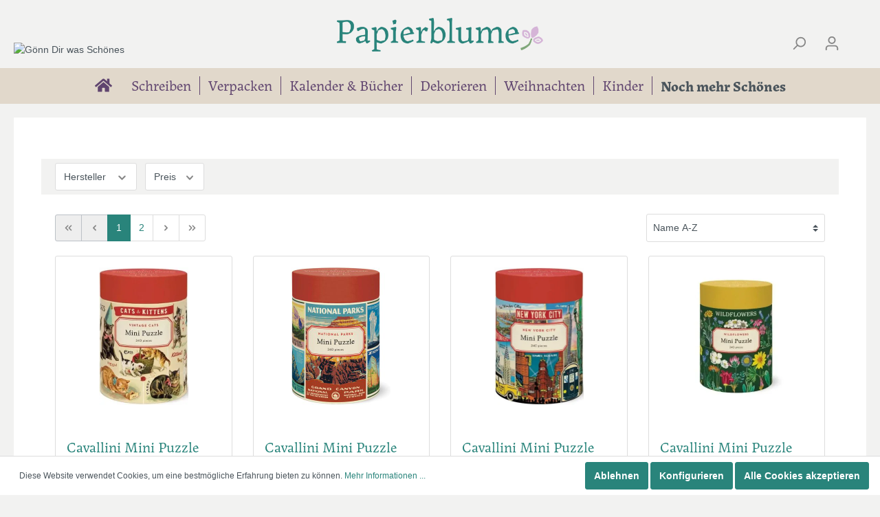

--- FILE ---
content_type: text/html; charset=UTF-8
request_url: https://www.papierblume-shop.de/Noch-mehr-Schoenes/Puzzles/
body_size: 17921
content:

<!DOCTYPE html>

<html lang="de-DE"
      itemscope="itemscope"
      itemtype="https://schema.org/WebPage">

                            
    <head>
                                    <meta charset="utf-8">
            
                            <meta name="viewport"
                      content="width=device-width, initial-scale=1, shrink-to-fit=no">
            
                            <meta name="author"
                      content=""/>
                <meta name="robots"
                      content="index,follow"/>
                <meta name="revisit-after"
                      content="15 days"/>
                <meta name="keywords"
                      content=""/>
                <meta name="description"
                      content=""/>
            
                            <meta property="og:url"
                      content="https://www.papierblume-shop.de/Noch-mehr-Schoenes/Puzzles/"/>
                <meta property="og:type"
                      content="website"/>
                <meta property="og:site_name"
                      content="Papierblume Shop"/>
                <meta property="og:title"
                      content="Puzzles"/>
                <meta property="og:description"
                      content=""/>
                <meta property="og:image"
                      content="https://www.papierblume-shop.de/media/86/31/b2/1652199657/Logo_Papierblume.png"/>

                <meta name="twitter:card"
                      content="summary"/>
                <meta name="twitter:site"
                      content="Papierblume Shop"/>
                <meta name="twitter:title"
                      content="Puzzles"/>
                <meta name="twitter:description"
                      content=""/>
                <meta name="twitter:image"
                      content="https://www.papierblume-shop.de/media/86/31/b2/1652199657/Logo_Papierblume.png"/>
            
                            <meta itemprop="copyrightHolder"
                      content="Papierblume Shop"/>
                <meta itemprop="copyrightYear"
                      content=""/>
                <meta itemprop="isFamilyFriendly"
                      content="false"/>
                <meta itemprop="image"
                      content="https://www.papierblume-shop.de/media/86/31/b2/1652199657/Logo_Papierblume.png"/>
            
                                                
                    <link rel="shortcut icon"
                  href="https://www.papierblume-shop.de/media/60/c5/b4/1652199922/favicon.png">
        
                                <link rel="apple-touch-icon"
                  sizes="180x180"
                  href="https://www.papierblume-shop.de/media/60/c5/b4/1652199922/favicon.png">
                    
                            
                                    <link rel="canonical" href="https://www.papierblume-shop.de/Noch-mehr-Schoenes/Puzzles/" />
                    
                    <title itemprop="name">Puzzles</title>
        
                                                                        <link rel="stylesheet"
                      href="https://www.papierblume-shop.de/theme/0298e0046ab852496c87262a195ee153/css/all.css?1663081735407079">
                                    
                        <script>
        window.features = {"V6_5_0_0":false,"v6.5.0.0":false,"PERFORMANCE_TWEAKS":false,"performance.tweaks":false,"FEATURE_NEXT_1797":false,"feature.next.1797":false,"FEATURE_NEXT_11917":false,"feature.next.11917":false,"FEATURE_NEXT_16710":false,"feature.next.16710":false,"FEATURE_NEXT_13810":false,"feature.next.13810":false,"FEATURE_NEXT_13250":false,"feature.next.13250":false,"FEATURE_NEXT_17276":false,"feature.next.17276":false,"FEATURE_NEXT_16151":false,"feature.next.16151":false,"FEATURE_NEXT_16155":false,"feature.next.16155":false,"FEATURE_NEXT_14872":false,"feature.next.14872":false,"FEATURE_NEXT_19501":false,"feature.next.19501":false,"FEATURE_NEXT_15053":false,"feature.next.15053":false,"FEATURE_NEXT_14114":false,"feature.next.14114":false,"FEATURE_NEXT_18215":false,"feature.next.18215":false,"FEATURE_NEXT_12455":false,"feature.next.12455":false,"FEATURE_NEXT_15815":false,"feature.next.15815":false,"FEATURE_NEXT_14699":false,"feature.next.14699":false,"FEATURE_NEXT_15707":false,"feature.next.15707":false,"FEATURE_NEXT_15475":false,"feature.next.15475":false,"FEATURE_NEXT_14360":false,"feature.next.14360":false,"FEATURE_NEXT_15172":false,"feature.next.15172":false,"FEATURE_NEXT_15687":false,"feature.next.15687":false,"FEATURE_NEXT_14001":false,"feature.next.14001":false,"FEATURE_NEXT_7739":false,"feature.next.7739":false,"FEATURE_NEXT_16200":false,"feature.next.16200":false,"FEATURE_NEXT_13410":false,"feature.next.13410":false,"FEATURE_NEXT_15917":false,"feature.next.15917":false,"FEATURE_NEXT_15957":false,"feature.next.15957":false,"FEATURE_NEXT_16223":false,"feature.next.16223":false,"FEATURE_NEXT_13601":false,"feature.next.13601":false,"FEATURE_NEXT_16992":false,"feature.next.16992":false,"FEATURE_NEXT_7530":false,"feature.next.7530":false,"FEATURE_NEXT_16824":false,"feature.next.16824":false,"FEATURE_NEXT_16271":false,"feature.next.16271":false,"FEATURE_NEXT_15381":false,"feature.next.15381":false,"FEATURE_NEXT_17275":false,"feature.next.17275":false,"FEATURE_NEXT_17016":false,"feature.next.17016":false,"FEATURE_NEXT_16236":false,"feature.next.16236":false,"FEATURE_NEXT_16640":false,"feature.next.16640":false,"FEATURE_NEXT_17858":false,"feature.next.17858":false,"FEATURE_NEXT_6758":false,"feature.next.6758":false,"FEATURE_NEXT_18592":false,"feature.next.18592":false,"FEATURE_NEXT_19048":false,"feature.next.19048":false,"FEATURE_NEXT_19822":false,"feature.next.19822":false,"FEATURE_NEXT_17540":false,"feature.next.17540":false,"FEATURE_NEXT_18129":false,"feature.next.18129":false,"FEATURE_NEXT_19163":false,"feature.next.19163":false,"FEATURE_NEXT_18187":false,"feature.next.18187":false,"FEATURE_NEXT_17978":false,"feature.next.17978":false,"FEATURE_NEXT_17869":false,"feature.next.17869":false,"FEATURE_NEXT_11634":false,"feature.next.11634":false,"FEATURE_NEXT_18762":false,"feature.next.18762":false,"FEATURE_NEXT_21547":false,"feature.next.21547":false};
    </script>
        
                                                    
                            
            
                
                                    <script>
                    window.useDefaultCookieConsent = true;
                </script>
                    
            </head>

    <body class="is-ctl-navigation is-act-index">

                        <noscript class="noscript-main">
                
    <div role="alert"
         class="alert alert-info alert-has-icon">
                                                        <span class="icon icon-info">
                        <svg xmlns="http://www.w3.org/2000/svg" xmlns:xlink="http://www.w3.org/1999/xlink" width="24" height="24" viewBox="0 0 24 24"><defs><path d="M12 7c.5523 0 1 .4477 1 1s-.4477 1-1 1-1-.4477-1-1 .4477-1 1-1zm1 9c0 .5523-.4477 1-1 1s-1-.4477-1-1v-5c0-.5523.4477-1 1-1s1 .4477 1 1v5zm11-4c0 6.6274-5.3726 12-12 12S0 18.6274 0 12 5.3726 0 12 0s12 5.3726 12 12zM12 2C6.4772 2 2 6.4772 2 12s4.4772 10 10 10 10-4.4772 10-10S17.5228 2 12 2z" id="icons-default-info" /></defs><use xlink:href="#icons-default-info" fill="#758CA3" fill-rule="evenodd" /></svg>
        </span>                                    
                    <div class="alert-content-container">
                                                    
                                    <div class="alert-content">
                                                    Um unseren Shop in vollem Umfang nutzen zu können, empfehlen wir Ihnen Javascript in Ihrem Browser zu aktivieren.
                                            </div>
                
                                                                </div>
            </div>
            </noscript>
        
                    <header class="header-main">
                                    <div class="container">
                        
 		            <div class="top-bar d-none d-lg-block">
        <nav class="top-bar-nav">
                                            
                
                                            
                
                                </nav>
    </div>
    
				<div class="row pt-3 py-lg-3 align-items-lg-end">
						<div class="col-12 order-lg-2 col-lg-auto header-logo-col my-0">
				    <div class="header-logo-main">
                    <a class="header-logo-main-link"
               href="/"
               title="Zur Startseite wechseln">
                                    <picture class="header-logo-picture">
                                                                                
                                                                            
                                                                                    <img src="https://www.papierblume-shop.de/media/86/31/b2/1652199657/Logo_Papierblume.png"
                                     alt="Zur Startseite wechseln"
                                     class="img-fluid header-logo-main-img"/>
                                                                        </picture>
                            </a>
            </div>
			</div>
			
						<div class="col-12 order-lg-1 col-lg text-center text-lg-left header-claim-col mb-4 mb-lg-0">
				<img src="https://www.papierblume-shop.de/bundles/papierblumetheme/assets/claim.png?166308173515834" alt="Gönn Dir was Schönes" />
			</div>
			
						<div class="col-auto d-lg-none header-hamburger-col">
				<div class="menu-button">
														<button class="btn nav-main-toggle-btn header-actions-btn"
												type="button"
												data-offcanvas-menu="true"
												aria-label="Menü">
																						<span class="icon icon-stack">
                        <svg xmlns="http://www.w3.org/2000/svg" xmlns:xlink="http://www.w3.org/1999/xlink" width="24" height="24" viewBox="0 0 24 24"><defs><path d="M3 13c-.5523 0-1-.4477-1-1s.4477-1 1-1h18c.5523 0 1 .4477 1 1s-.4477 1-1 1H3zm0-7c-.5523 0-1-.4477-1-1s.4477-1 1-1h18c.5523 0 1 .4477 1 1s-.4477 1-1 1H3zm0 14c-.5523 0-1-.4477-1-1s.4477-1 1-1h18c.5523 0 1 .4477 1 1s-.4477 1-1 1H3z" id="icons-default-stack" /></defs><use xlink:href="#icons-default-stack" fill="#758CA3" fill-rule="evenodd" /></svg>
        </span>																		</button>
										</div>
			</div>
			
						<div class="col d-flex justify-content-end order-lg-3 header-actions-col">
				<div class="row no-gutters">
												<div class="col-auto">
									<div class="search-toggle">
											<button class="btn header-actions-btn search-toggle-btn js-search-toggle-btn collapsed"
															type="button"
															data-toggle="collapse"
															data-target="#searchCollapse"
															aria-expanded="false"
															aria-controls="searchCollapse"
															aria-label="Suchen">
													<span class="icon icon-search">
                        <svg xmlns="http://www.w3.org/2000/svg" xmlns:xlink="http://www.w3.org/1999/xlink" width="24" height="24" viewBox="0 0 24 24"><defs><path d="M10.0944 16.3199 4.707 21.707c-.3905.3905-1.0237.3905-1.4142 0-.3905-.3905-.3905-1.0237 0-1.4142L8.68 14.9056C7.6271 13.551 7 11.8487 7 10c0-4.4183 3.5817-8 8-8s8 3.5817 8 8-3.5817 8-8 8c-1.8487 0-3.551-.627-4.9056-1.6801zM15 16c3.3137 0 6-2.6863 6-6s-2.6863-6-6-6-6 2.6863-6 6 2.6863 6 6 6z" id="icons-default-search" /></defs><use xlink:href="#icons-default-search" fill="#758CA3" fill-rule="evenodd" /></svg>
        </span>											</button>
									</div>
							</div>
					
					
												<div class="col-auto">
									<div class="account-menu">
											    <div class="dropdown">
                    <button class="btn account-menu-btn header-actions-btn"
                    type="button"
                    id="accountWidget"
                    data-offcanvas-account-menu="true"
                    data-toggle="dropdown"
                    aria-haspopup="true"
                    aria-expanded="false"
                    aria-label="Mein Konto"
                    title="Mein Konto">
                <span class="icon icon-avatar">
                        <svg xmlns="http://www.w3.org/2000/svg" xmlns:xlink="http://www.w3.org/1999/xlink" width="24" height="24" viewBox="0 0 24 24"><defs><path d="M12 3C9.7909 3 8 4.7909 8 7c0 2.2091 1.7909 4 4 4 2.2091 0 4-1.7909 4-4 0-2.2091-1.7909-4-4-4zm0-2c3.3137 0 6 2.6863 6 6s-2.6863 6-6 6-6-2.6863-6-6 2.6863-6 6-6zM4 22.099c0 .5523-.4477 1-1 1s-1-.4477-1-1V20c0-2.7614 2.2386-5 5-5h10.0007c2.7614 0 5 2.2386 5 5v2.099c0 .5523-.4477 1-1 1s-1-.4477-1-1V20c0-1.6569-1.3431-3-3-3H7c-1.6569 0-3 1.3431-3 3v2.099z" id="icons-default-avatar" /></defs><use xlink:href="#icons-default-avatar" fill="#758CA3" fill-rule="evenodd" /></svg>
        </span>            </button>
        
                    <div class="dropdown-menu dropdown-menu-right account-menu-dropdown js-account-menu-dropdown"
                 aria-labelledby="accountWidget">
                

        
                                                        <button class="btn btn-light offcanvas-close js-offcanvas-close btn-block sticky-top">
                                                    <span class="icon icon-x icon-sm">
                        <svg xmlns="http://www.w3.org/2000/svg" xmlns:xlink="http://www.w3.org/1999/xlink" width="24" height="24" viewBox="0 0 24 24"><defs><path d="m10.5858 12-7.293-7.2929c-.3904-.3905-.3904-1.0237 0-1.4142.3906-.3905 1.0238-.3905 1.4143 0L12 10.5858l7.2929-7.293c.3905-.3904 1.0237-.3904 1.4142 0 .3905.3906.3905 1.0238 0 1.4143L13.4142 12l7.293 7.2929c.3904.3905.3904 1.0237 0 1.4142-.3906.3905-1.0238.3905-1.4143 0L12 13.4142l-7.2929 7.293c-.3905.3904-1.0237.3904-1.4142 0-.3905-.3906-.3905-1.0238 0-1.4143L10.5858 12z" id="icons-default-x" /></defs><use xlink:href="#icons-default-x" fill="#758CA3" fill-rule="evenodd" /></svg>
        </span>                        
                                                    Menü schließen
                                            </button>
                
    
                    <div class="offcanvas-content-container">
                <div class="account-menu">
                                    <div class="dropdown-header account-menu-header">
                    Mein Konto
                </div>
                    
                                    <div class="account-menu-login">
                    <a href="/account/login"
                       title="Anmelden"
                       class="btn btn-primary account-menu-login-button">
                        Anmelden
                    </a>

                    <div class="account-menu-register">
                        oder <a href="/account/login"
                                                            title="registrieren">registrieren</a>
                    </div>
                </div>
                    
                    <div class="account-menu-links">
                    <div class="header-account-menu">
        <div class="card account-menu-inner">
                                        
                                                <div class="list-group list-group-flush account-aside-list-group">
                                                                                    <a href="/account"
                                   title="Übersicht"
                                   class="list-group-item list-group-item-action account-aside-item">
                                    Übersicht
                                </a>
                            
                                                            <a href="/account/profile"
                                   title="Persönliches Profil"
                                   class="list-group-item list-group-item-action account-aside-item">
                                    Persönliches Profil
                                </a>
                            
                                                            <a href="/account/address"
                                   title="Adressen"
                                   class="list-group-item list-group-item-action account-aside-item">
                                    Adressen
                                </a>
                            
                                                            <a href="/account/payment"
                                   title="Zahlungsarten"
                                   class="list-group-item list-group-item-action account-aside-item">
                                    Zahlungsarten
                                </a>
                            
                                                            <a href="/account/order"
                                   title="Bestellungen"
                                   class="list-group-item list-group-item-action account-aside-item">
                                    Bestellungen
                                </a>
                                                                        </div>
                            
                                                </div>
    </div>
            </div>
            </div>
        </div>
                </div>
            </div>
									</div>
							</div>
					
												<div class="col-auto">
									<div class="header-cart"
												data-offcanvas-cart="true">
											<a class="btn header-cart-btn header-actions-btn"
													href="/checkout/cart"
													data-cart-widget="true"
													title="Warenkorb"
													aria-label="Warenkorb">
													    <span class="header-cart-icon">
        <span class="icon icon-bag">
                        <svg xmlns="http://www.w3.org/2000/svg" xmlns:xlink="http://www.w3.org/1999/xlink" width="24" height="24" viewBox="0 0 24 24"><defs><path d="M5.892 3c.5523 0 1 .4477 1 1s-.4477 1-1 1H3.7895a1 1 0 0 0-.9986.9475l-.7895 15c-.029.5515.3946 1.0221.9987 1.0525h17.8102c.5523 0 1-.4477.9986-1.0525l-.7895-15A1 1 0 0 0 20.0208 5H17.892c-.5523 0-1-.4477-1-1s.4477-1 1-1h2.1288c1.5956 0 2.912 1.249 2.9959 2.8423l.7894 15c.0035.0788.0035.0788.0042.1577 0 1.6569-1.3432 3-3 3H3c-.079-.0007-.079-.0007-.1577-.0041-1.6546-.0871-2.9253-1.499-2.8382-3.1536l.7895-15C.8775 4.249 2.1939 3 3.7895 3H5.892zm4 2c0 .5523-.4477 1-1 1s-1-.4477-1-1V3c0-1.6569 1.3432-3 3-3h2c1.6569 0 3 1.3431 3 3v2c0 .5523-.4477 1-1 1s-1-.4477-1-1V3c0-.5523-.4477-1-1-1h-2c-.5523 0-1 .4477-1 1v2z" id="icons-default-bag" /></defs><use xlink:href="#icons-default-bag" fill="#758CA3" fill-rule="evenodd" /></svg>
        </span>    </span>
        <span class="header-cart-total">
        0,00 €*
    </span>
											</a>
									</div>
							</div>
					
				</div>
			</div>
			
		</div>
		
		<div class="row">
			  
			<div class="col-12 header-search-col">				             
         
    <div class="collapse"
         id="searchCollapse">
        <div class="header-search">
            <form action="/search"
                  method="get"
                  data-search-form="true"
                  data-search-widget-options='{&quot;searchWidgetMinChars&quot;:2}'
                  data-url="/suggest?search="
                  class="header-search-form">
                                    <div class="input-group">
                                                    <input type="search"
                                   name="search"
                                   class="form-control header-search-input"
                                   autocomplete="off"
                                   autocapitalize="off"
                                   placeholder="Suchbegriff ..."
                                   aria-label="Suchbegriff ..."
                                   value=""
                            >
                        
                                                                                                                <div class="input-group-append">
                                    <button type="submit"
                                            class="btn header-search-btn"
                                            aria-label="Suchen">
                                        <span class="header-search-icon">
                                            <span class="icon icon-search">
                        <svg xmlns="http://www.w3.org/2000/svg" xmlns:xlink="http://www.w3.org/1999/xlink" width="24" height="24" viewBox="0 0 24 24"><defs><path d="M10.0944 16.3199 4.707 21.707c-.3905.3905-1.0237.3905-1.4142 0-.3905-.3905-.3905-1.0237 0-1.4142L8.68 14.9056C7.6271 13.551 7 11.8487 7 10c0-4.4183 3.5817-8 8-8s8 3.5817 8 8-3.5817 8-8 8c-1.8487 0-3.551-.627-4.9056-1.6801zM15 16c3.3137 0 6-2.6863 6-6s-2.6863-6-6-6-6 2.6863-6 6 2.6863 6 6 6z" id="icons-default-search" /></defs><use xlink:href="#icons-default-search" fill="#758CA3" fill-rule="evenodd" /></svg>
        </span>                                        </span>
                                    </button>
                                </div>
                                                                        </div>
                            </form>
        </div>
    </div>
               
      </div>
					</div>
		    
                    </div>
                            </header>
        
                    <div class="nav-main">
                                    
    <div class="main-navigation"
         id="mainNavigation"
         data-flyout-menu="true">
                    <div class="container">
                                    <nav class="nav main-navigation-menu"
                        itemscope="itemscope"
                        itemtype="http://schema.org/SiteNavigationElement">
                        
                                                                                    <a class="nav-link main-navigation-link home-link"
                                    href="/"
                                    itemprop="url"
                                    title="Papierblume Papeterie, Schreibwaren und Geschenkartikel">
                                    <div class="main-navigation-link-text">
																			<span itemprop="name"></span>
                                                                            </div>
                                </a>
                                                    
                                                                                                                
                                                                                            
                                                                
                                                                                                            <a class="nav-link main-navigation-link"
                                           href="https://www.papierblume-shop.de/Schreiben/"
                                           itemprop="url"
                                           data-flyout-menu-trigger="77b959cf66de4c1590c7f9b7da3982f3"                                                                                      title="Schreiben">
                                            <div class="main-navigation-link-text">
                                                <span itemprop="name">Schreiben</span>
                                            </div>
                                        </a>
                                                                                                                                                                
                                                                
                                                                                                            <a class="nav-link main-navigation-link"
                                           href="https://www.papierblume-shop.de/Verpacken/"
                                           itemprop="url"
                                           data-flyout-menu-trigger="a515ae260223466f8e37471d279e6406"                                                                                      title="Verpacken">
                                            <div class="main-navigation-link-text">
                                                <span itemprop="name">Verpacken</span>
                                            </div>
                                        </a>
                                                                                                                                                                
                                                                
                                                                                                            <a class="nav-link main-navigation-link"
                                           href="https://www.papierblume-shop.de/Kalender-Buecher/"
                                           itemprop="url"
                                           data-flyout-menu-trigger="251448b91bc742de85643f5fccd89051"                                                                                      title="Kalender &amp; Bücher">
                                            <div class="main-navigation-link-text">
                                                <span itemprop="name">Kalender &amp; Bücher</span>
                                            </div>
                                        </a>
                                                                                                                                                                
                                                                
                                                                                                            <a class="nav-link main-navigation-link"
                                           href="https://www.papierblume-shop.de/Dekorieren/"
                                           itemprop="url"
                                           data-flyout-menu-trigger="28afdee3b0aa4fa2915686f7a8c8bca7"                                                                                      title="Dekorieren">
                                            <div class="main-navigation-link-text">
                                                <span itemprop="name">Dekorieren</span>
                                            </div>
                                        </a>
                                                                                                                                                                
                                                                
                                                                                                            <a class="nav-link main-navigation-link"
                                           href="https://www.papierblume-shop.de/Weihnachten/"
                                           itemprop="url"
                                           data-flyout-menu-trigger="7b4e9058eed641808902c3ea30b7ca9c"                                                                                      title="Weihnachten">
                                            <div class="main-navigation-link-text">
                                                <span itemprop="name">Weihnachten</span>
                                            </div>
                                        </a>
                                                                                                                                                                
                                                                
                                                                                                            <a class="nav-link main-navigation-link"
                                           href="https://www.papierblume-shop.de/Kinder/"
                                           itemprop="url"
                                           data-flyout-menu-trigger="841f76264ad4476b85b44728b8074858"                                                                                      title="Kinder">
                                            <div class="main-navigation-link-text">
                                                <span itemprop="name">Kinder</span>
                                            </div>
                                        </a>
                                                                                                                                                                
                                                                
                                                                                                            <a class="nav-link main-navigation-link active"
                                           href="https://www.papierblume-shop.de/Noch-mehr-Schoenes/"
                                           itemprop="url"
                                           data-flyout-menu-trigger="2d8dca5558ff4749918bb004a77bc97a"                                                                                      title="Noch mehr Schönes">
                                            <div class="main-navigation-link-text">
                                                <span itemprop="name">Noch mehr Schönes</span>
                                            </div>
                                        </a>
                                                                                                                                            </nav>
                            </div>
        
                                                                                                                                                                                                                                                                                                                                                                                                                                                                                                
                                                <div class="navigation-flyouts">
                                                                                                                                                                <div class="navigation-flyout"
                                             data-flyout-menu-id="77b959cf66de4c1590c7f9b7da3982f3">
                                            <div class="container">
                                                                                                                
            <div class="row navigation-flyout-content">
                            <div class="col">
                    <div class="navigation-flyout-categories">
                                                        
                    
    
    <div class="row navigation-flyout-categories is-level-0">
                                            
                            <div class="col-3 navigation-flyout-col">
                                                                        <a class="nav-item nav-link navigation-flyout-link is-level-0"
                               href="https://www.papierblume-shop.de/Schreiben/Notizhefte/"
                               itemprop="url"
                                                              title="Notizhefte">
                                <span itemprop="name">Notizhefte</span>
                            </a>
                                            
                                                                            
        
    
    <div class="navigation-flyout-categories is-level-1">
            </div>
                                                            </div>
                                                        
                            <div class="col-3 navigation-flyout-col">
                                                                        <a class="nav-item nav-link navigation-flyout-link is-level-0"
                               href="https://www.papierblume-shop.de/Schreiben/Notizbuecher/"
                               itemprop="url"
                                                              title="Notizbücher">
                                <span itemprop="name">Notizbücher</span>
                            </a>
                                            
                                                                            
        
    
    <div class="navigation-flyout-categories is-level-1">
            </div>
                                                            </div>
                                                        
                            <div class="col-3 navigation-flyout-col">
                                                                        <a class="nav-item nav-link navigation-flyout-link is-level-0"
                               href="https://www.papierblume-shop.de/Schreiben/Schreibbloecke/"
                               itemprop="url"
                                                              title="Schreibblöcke">
                                <span itemprop="name">Schreibblöcke</span>
                            </a>
                                            
                                                                            
        
    
    <div class="navigation-flyout-categories is-level-1">
            </div>
                                                            </div>
                                                        
                            <div class="col-3 navigation-flyout-col">
                                                                        <a class="nav-item nav-link navigation-flyout-link is-level-0"
                               href="https://www.papierblume-shop.de/Schreiben/Stifte/"
                               itemprop="url"
                                                              title="Stifte">
                                <span itemprop="name">Stifte</span>
                            </a>
                                            
                                                                            
        
    
    <div class="navigation-flyout-categories is-level-1">
            </div>
                                                            </div>
                                                        
                            <div class="col-3 navigation-flyout-col">
                                                                        <a class="nav-item nav-link navigation-flyout-link is-level-0"
                               href="https://www.papierblume-shop.de/Schreiben/Karten-und-Kartenboxen/"
                               itemprop="url"
                                                              title="Karten und Kartenboxen ">
                                <span itemprop="name">Karten und Kartenboxen </span>
                            </a>
                                            
                                                                            
        
    
    <div class="navigation-flyout-categories is-level-1">
            </div>
                                                            </div>
                                                        
                            <div class="col-3 navigation-flyout-col">
                                                                        <a class="nav-item nav-link navigation-flyout-link is-level-0"
                               href="https://www.papierblume-shop.de/Schreiben/Dies-Das/"
                               itemprop="url"
                                                              title="Dies &amp; Das">
                                <span itemprop="name">Dies &amp; Das</span>
                            </a>
                                            
                                                                            
        
    
    <div class="navigation-flyout-categories is-level-1">
            </div>
                                                            </div>
                        </div>
                                            </div>
                </div>
            
                                                </div>
    
		        <div class="row navigation-flyout-bar">
                            <div class="col">
                    <div class="navigation-flyout-category-link">
                                                                                    <a class="nav-link"
                                   href="https://www.papierblume-shop.de/Schreiben/"
                                   itemprop="url"
                                   title="Schreiben">
                                                                            Zur Kategorie Schreiben
                                        <span class="icon icon-arrow-right icon-primary">
                        <svg xmlns="http://www.w3.org/2000/svg" xmlns:xlink="http://www.w3.org/1999/xlink" width="16" height="16" viewBox="0 0 16 16"><defs><path id="icons-solid-arrow-right" d="M6.7071 6.2929c-.3905-.3905-1.0237-.3905-1.4142 0-.3905.3905-.3905 1.0237 0 1.4142l3 3c.3905.3905 1.0237.3905 1.4142 0l3-3c.3905-.3905.3905-1.0237 0-1.4142-.3905-.3905-1.0237-.3905-1.4142 0L9 8.5858l-2.2929-2.293z" /></defs><use transform="rotate(-90 9 8.5)" xlink:href="#icons-solid-arrow-right" fill="#758CA3" fill-rule="evenodd" /></svg>
        </span>                                                                    </a>
                                                                        </div>
                </div>
            
                            <div class="col-auto">
                    <div class="navigation-flyout-close js-close-flyout-menu">
                                                                                    <span class="icon icon-x">
                        <svg xmlns="http://www.w3.org/2000/svg" xmlns:xlink="http://www.w3.org/1999/xlink" width="24" height="24" viewBox="0 0 24 24"><defs><path d="m10.5858 12-7.293-7.2929c-.3904-.3905-.3904-1.0237 0-1.4142.3906-.3905 1.0238-.3905 1.4143 0L12 10.5858l7.2929-7.293c.3905-.3904 1.0237-.3904 1.4142 0 .3905.3906.3905 1.0238 0 1.4143L13.4142 12l7.293 7.2929c.3904.3905.3904 1.0237 0 1.4142-.3906.3905-1.0238.3905-1.4143 0L12 13.4142l-7.2929 7.293c-.3905.3904-1.0237.3904-1.4142 0-.3905-.3906-.3905-1.0238 0-1.4143L10.5858 12z" id="icons-default-x" /></defs><use xlink:href="#icons-default-x" fill="#758CA3" fill-rule="evenodd" /></svg>
        </span>                                                                        </div>
                </div>
                    </div>
                                                                                                </div>
                                        </div>
                                                                                                                                                                                                            <div class="navigation-flyout"
                                             data-flyout-menu-id="a515ae260223466f8e37471d279e6406">
                                            <div class="container">
                                                                                                                
            <div class="row navigation-flyout-content">
                            <div class="col">
                    <div class="navigation-flyout-categories">
                                                        
                    
    
    <div class="row navigation-flyout-categories is-level-0">
                                            
                            <div class="col-3 navigation-flyout-col">
                                                                        <a class="nav-item nav-link navigation-flyout-link is-level-0"
                               href="https://www.papierblume-shop.de/Verpacken/Geschenkpapier/"
                               itemprop="url"
                                                              title="Geschenkpapier">
                                <span itemprop="name">Geschenkpapier</span>
                            </a>
                                            
                                                                            
        
    
    <div class="navigation-flyout-categories is-level-1">
            </div>
                                                            </div>
                                                        
                            <div class="col-3 navigation-flyout-col">
                                                                        <a class="nav-item nav-link navigation-flyout-link is-level-0"
                               href="https://www.papierblume-shop.de/Verpacken/Tueten-und-Schachteln/"
                               itemprop="url"
                                                              title="Tüten und Schachteln">
                                <span itemprop="name">Tüten und Schachteln</span>
                            </a>
                                            
                                                                            
        
    
    <div class="navigation-flyout-categories is-level-1">
            </div>
                                                            </div>
                                                        
                            <div class="col-3 navigation-flyout-col">
                                                                        <a class="nav-item nav-link navigation-flyout-link is-level-0"
                               href="https://www.papierblume-shop.de/Verpacken/Zubehoer/"
                               itemprop="url"
                                                              title="Zubehör">
                                <span itemprop="name">Zubehör</span>
                            </a>
                                            
                                                                            
        
    
    <div class="navigation-flyout-categories is-level-1">
            </div>
                                                            </div>
                        </div>
                                            </div>
                </div>
            
                                                </div>
    
		        <div class="row navigation-flyout-bar">
                            <div class="col">
                    <div class="navigation-flyout-category-link">
                                                                                    <a class="nav-link"
                                   href="https://www.papierblume-shop.de/Verpacken/"
                                   itemprop="url"
                                   title="Verpacken">
                                                                            Zur Kategorie Verpacken
                                        <span class="icon icon-arrow-right icon-primary">
                        <svg xmlns="http://www.w3.org/2000/svg" xmlns:xlink="http://www.w3.org/1999/xlink" width="16" height="16" viewBox="0 0 16 16"><defs><path id="icons-solid-arrow-right" d="M6.7071 6.2929c-.3905-.3905-1.0237-.3905-1.4142 0-.3905.3905-.3905 1.0237 0 1.4142l3 3c.3905.3905 1.0237.3905 1.4142 0l3-3c.3905-.3905.3905-1.0237 0-1.4142-.3905-.3905-1.0237-.3905-1.4142 0L9 8.5858l-2.2929-2.293z" /></defs><use transform="rotate(-90 9 8.5)" xlink:href="#icons-solid-arrow-right" fill="#758CA3" fill-rule="evenodd" /></svg>
        </span>                                                                    </a>
                                                                        </div>
                </div>
            
                            <div class="col-auto">
                    <div class="navigation-flyout-close js-close-flyout-menu">
                                                                                    <span class="icon icon-x">
                        <svg xmlns="http://www.w3.org/2000/svg" xmlns:xlink="http://www.w3.org/1999/xlink" width="24" height="24" viewBox="0 0 24 24"><defs><path d="m10.5858 12-7.293-7.2929c-.3904-.3905-.3904-1.0237 0-1.4142.3906-.3905 1.0238-.3905 1.4143 0L12 10.5858l7.2929-7.293c.3905-.3904 1.0237-.3904 1.4142 0 .3905.3906.3905 1.0238 0 1.4143L13.4142 12l7.293 7.2929c.3904.3905.3904 1.0237 0 1.4142-.3906.3905-1.0238.3905-1.4143 0L12 13.4142l-7.2929 7.293c-.3905.3904-1.0237.3904-1.4142 0-.3905-.3906-.3905-1.0238 0-1.4143L10.5858 12z" id="icons-default-x" /></defs><use xlink:href="#icons-default-x" fill="#758CA3" fill-rule="evenodd" /></svg>
        </span>                                                                        </div>
                </div>
                    </div>
                                                                                                </div>
                                        </div>
                                                                                                                                                                                                            <div class="navigation-flyout"
                                             data-flyout-menu-id="251448b91bc742de85643f5fccd89051">
                                            <div class="container">
                                                                                                                
            <div class="row navigation-flyout-content">
                            <div class="col">
                    <div class="navigation-flyout-categories">
                                                        
                    
    
    <div class="row navigation-flyout-categories is-level-0">
                                            
                            <div class="col-3 navigation-flyout-col">
                                                                        <a class="nav-item nav-link navigation-flyout-link is-level-0"
                               href="https://www.papierblume-shop.de/Kalender-Buecher/Jahreskalender/"
                               itemprop="url"
                                                              title="Jahreskalender">
                                <span itemprop="name">Jahreskalender</span>
                            </a>
                                            
                                                                            
        
    
    <div class="navigation-flyout-categories is-level-1">
            </div>
                                                            </div>
                                                        
                            <div class="col-3 navigation-flyout-col">
                                                                        <a class="nav-item nav-link navigation-flyout-link is-level-0"
                               href="https://www.papierblume-shop.de/Kalender-Buecher/Geburtstagskalender/"
                               itemprop="url"
                                                              title="Geburtstagskalender">
                                <span itemprop="name">Geburtstagskalender</span>
                            </a>
                                            
                                                                            
        
    
    <div class="navigation-flyout-categories is-level-1">
            </div>
                                                            </div>
                                                        
                            <div class="col-3 navigation-flyout-col">
                                                                        <a class="nav-item nav-link navigation-flyout-link is-level-0"
                               href="https://www.papierblume-shop.de/Kalender-Buecher/Buecher/"
                               itemprop="url"
                                                              title="Bücher">
                                <span itemprop="name">Bücher</span>
                            </a>
                                            
                                                                            
        
    
    <div class="navigation-flyout-categories is-level-1">
            </div>
                                                            </div>
                        </div>
                                            </div>
                </div>
            
                                                </div>
    
		        <div class="row navigation-flyout-bar">
                            <div class="col">
                    <div class="navigation-flyout-category-link">
                                                                                    <a class="nav-link"
                                   href="https://www.papierblume-shop.de/Kalender-Buecher/"
                                   itemprop="url"
                                   title="Kalender &amp; Bücher">
                                                                            Zur Kategorie Kalender &amp; Bücher
                                        <span class="icon icon-arrow-right icon-primary">
                        <svg xmlns="http://www.w3.org/2000/svg" xmlns:xlink="http://www.w3.org/1999/xlink" width="16" height="16" viewBox="0 0 16 16"><defs><path id="icons-solid-arrow-right" d="M6.7071 6.2929c-.3905-.3905-1.0237-.3905-1.4142 0-.3905.3905-.3905 1.0237 0 1.4142l3 3c.3905.3905 1.0237.3905 1.4142 0l3-3c.3905-.3905.3905-1.0237 0-1.4142-.3905-.3905-1.0237-.3905-1.4142 0L9 8.5858l-2.2929-2.293z" /></defs><use transform="rotate(-90 9 8.5)" xlink:href="#icons-solid-arrow-right" fill="#758CA3" fill-rule="evenodd" /></svg>
        </span>                                                                    </a>
                                                                        </div>
                </div>
            
                            <div class="col-auto">
                    <div class="navigation-flyout-close js-close-flyout-menu">
                                                                                    <span class="icon icon-x">
                        <svg xmlns="http://www.w3.org/2000/svg" xmlns:xlink="http://www.w3.org/1999/xlink" width="24" height="24" viewBox="0 0 24 24"><defs><path d="m10.5858 12-7.293-7.2929c-.3904-.3905-.3904-1.0237 0-1.4142.3906-.3905 1.0238-.3905 1.4143 0L12 10.5858l7.2929-7.293c.3905-.3904 1.0237-.3904 1.4142 0 .3905.3906.3905 1.0238 0 1.4143L13.4142 12l7.293 7.2929c.3904.3905.3904 1.0237 0 1.4142-.3906.3905-1.0238.3905-1.4143 0L12 13.4142l-7.2929 7.293c-.3905.3904-1.0237.3904-1.4142 0-.3905-.3906-.3905-1.0238 0-1.4143L10.5858 12z" id="icons-default-x" /></defs><use xlink:href="#icons-default-x" fill="#758CA3" fill-rule="evenodd" /></svg>
        </span>                                                                        </div>
                </div>
                    </div>
                                                                                                </div>
                                        </div>
                                                                                                                                                                                                            <div class="navigation-flyout"
                                             data-flyout-menu-id="28afdee3b0aa4fa2915686f7a8c8bca7">
                                            <div class="container">
                                                                                                                
            <div class="row navigation-flyout-content">
                            <div class="col">
                    <div class="navigation-flyout-categories">
                                                        
                    
    
    <div class="row navigation-flyout-categories is-level-0">
                                            
                            <div class="col-3 navigation-flyout-col">
                                                                        <a class="nav-item nav-link navigation-flyout-link is-level-0"
                               href="https://www.papierblume-shop.de/Dekorieren/Servietten/"
                               itemprop="url"
                                                              title="Servietten">
                                <span itemprop="name">Servietten</span>
                            </a>
                                            
                                                                            
        
    
    <div class="navigation-flyout-categories is-level-1">
            </div>
                                                            </div>
                                                        
                            <div class="col-3 navigation-flyout-col">
                                                                        <a class="nav-item nav-link navigation-flyout-link is-level-0"
                               href="https://www.papierblume-shop.de/Dekorieren/Dies-Das/"
                               itemprop="url"
                                                              title="Dies &amp; Das">
                                <span itemprop="name">Dies &amp; Das</span>
                            </a>
                                            
                                                                            
        
    
    <div class="navigation-flyout-categories is-level-1">
            </div>
                                                            </div>
                                                        
                            <div class="col-3 navigation-flyout-col">
                                                                        <a class="nav-item nav-link navigation-flyout-link is-level-0"
                               href="https://www.papierblume-shop.de/Dekorieren/Kerzen/"
                               itemprop="url"
                                                              title="Kerzen">
                                <span itemprop="name">Kerzen</span>
                            </a>
                                            
                                                                            
        
    
    <div class="navigation-flyout-categories is-level-1">
            </div>
                                                            </div>
                        </div>
                                            </div>
                </div>
            
                                                </div>
    
		        <div class="row navigation-flyout-bar">
                            <div class="col">
                    <div class="navigation-flyout-category-link">
                                                                                    <a class="nav-link"
                                   href="https://www.papierblume-shop.de/Dekorieren/"
                                   itemprop="url"
                                   title="Dekorieren">
                                                                            Zur Kategorie Dekorieren
                                        <span class="icon icon-arrow-right icon-primary">
                        <svg xmlns="http://www.w3.org/2000/svg" xmlns:xlink="http://www.w3.org/1999/xlink" width="16" height="16" viewBox="0 0 16 16"><defs><path id="icons-solid-arrow-right" d="M6.7071 6.2929c-.3905-.3905-1.0237-.3905-1.4142 0-.3905.3905-.3905 1.0237 0 1.4142l3 3c.3905.3905 1.0237.3905 1.4142 0l3-3c.3905-.3905.3905-1.0237 0-1.4142-.3905-.3905-1.0237-.3905-1.4142 0L9 8.5858l-2.2929-2.293z" /></defs><use transform="rotate(-90 9 8.5)" xlink:href="#icons-solid-arrow-right" fill="#758CA3" fill-rule="evenodd" /></svg>
        </span>                                                                    </a>
                                                                        </div>
                </div>
            
                            <div class="col-auto">
                    <div class="navigation-flyout-close js-close-flyout-menu">
                                                                                    <span class="icon icon-x">
                        <svg xmlns="http://www.w3.org/2000/svg" xmlns:xlink="http://www.w3.org/1999/xlink" width="24" height="24" viewBox="0 0 24 24"><defs><path d="m10.5858 12-7.293-7.2929c-.3904-.3905-.3904-1.0237 0-1.4142.3906-.3905 1.0238-.3905 1.4143 0L12 10.5858l7.2929-7.293c.3905-.3904 1.0237-.3904 1.4142 0 .3905.3906.3905 1.0238 0 1.4143L13.4142 12l7.293 7.2929c.3904.3905.3904 1.0237 0 1.4142-.3906.3905-1.0238.3905-1.4143 0L12 13.4142l-7.2929 7.293c-.3905.3904-1.0237.3904-1.4142 0-.3905-.3906-.3905-1.0238 0-1.4143L10.5858 12z" id="icons-default-x" /></defs><use xlink:href="#icons-default-x" fill="#758CA3" fill-rule="evenodd" /></svg>
        </span>                                                                        </div>
                </div>
                    </div>
                                                                                                </div>
                                        </div>
                                                                                                                                                                                                            <div class="navigation-flyout"
                                             data-flyout-menu-id="7b4e9058eed641808902c3ea30b7ca9c">
                                            <div class="container">
                                                                                                                
            <div class="row navigation-flyout-content">
                            <div class="col">
                    <div class="navigation-flyout-categories">
                                                        
                    
    
    <div class="row navigation-flyout-categories is-level-0">
                                            
                            <div class="col-3 navigation-flyout-col">
                                                                        <a class="nav-item nav-link navigation-flyout-link is-level-0"
                               href="https://www.papierblume-shop.de/Weihnachten/Adventskalender/"
                               itemprop="url"
                                                              title="Adventskalender">
                                <span itemprop="name">Adventskalender</span>
                            </a>
                                            
                                                                            
        
    
    <div class="navigation-flyout-categories is-level-1">
            </div>
                                                            </div>
                                                        
                            <div class="col-3 navigation-flyout-col">
                                                                        <a class="nav-item nav-link navigation-flyout-link is-level-0"
                               href="https://www.papierblume-shop.de/Weihnachten/Kerzen-und-Kerzenhalter/"
                               itemprop="url"
                                                              title="Kerzen und Kerzenhalter">
                                <span itemprop="name">Kerzen und Kerzenhalter</span>
                            </a>
                                            
                                                                            
        
    
    <div class="navigation-flyout-categories is-level-1">
            </div>
                                                            </div>
                                                        
                            <div class="col-3 navigation-flyout-col">
                                                                        <a class="nav-item nav-link navigation-flyout-link is-level-0"
                               href="https://www.papierblume-shop.de/Weihnachten/Servietten/"
                               itemprop="url"
                                                              title="Servietten ">
                                <span itemprop="name">Servietten </span>
                            </a>
                                            
                                                                            
        
    
    <div class="navigation-flyout-categories is-level-1">
            </div>
                                                            </div>
                                                        
                            <div class="col-3 navigation-flyout-col">
                                                                        <a class="nav-item nav-link navigation-flyout-link is-level-0"
                               href="https://www.papierblume-shop.de/Weihnachten/Dies-Das/"
                               itemprop="url"
                                                              title="Dies &amp; Das">
                                <span itemprop="name">Dies &amp; Das</span>
                            </a>
                                            
                                                                            
        
    
    <div class="navigation-flyout-categories is-level-1">
            </div>
                                                            </div>
                        </div>
                                            </div>
                </div>
            
                                                </div>
    
		        <div class="row navigation-flyout-bar">
                            <div class="col">
                    <div class="navigation-flyout-category-link">
                                                                                    <a class="nav-link"
                                   href="https://www.papierblume-shop.de/Weihnachten/"
                                   itemprop="url"
                                   title="Weihnachten">
                                                                            Zur Kategorie Weihnachten
                                        <span class="icon icon-arrow-right icon-primary">
                        <svg xmlns="http://www.w3.org/2000/svg" xmlns:xlink="http://www.w3.org/1999/xlink" width="16" height="16" viewBox="0 0 16 16"><defs><path id="icons-solid-arrow-right" d="M6.7071 6.2929c-.3905-.3905-1.0237-.3905-1.4142 0-.3905.3905-.3905 1.0237 0 1.4142l3 3c.3905.3905 1.0237.3905 1.4142 0l3-3c.3905-.3905.3905-1.0237 0-1.4142-.3905-.3905-1.0237-.3905-1.4142 0L9 8.5858l-2.2929-2.293z" /></defs><use transform="rotate(-90 9 8.5)" xlink:href="#icons-solid-arrow-right" fill="#758CA3" fill-rule="evenodd" /></svg>
        </span>                                                                    </a>
                                                                        </div>
                </div>
            
                            <div class="col-auto">
                    <div class="navigation-flyout-close js-close-flyout-menu">
                                                                                    <span class="icon icon-x">
                        <svg xmlns="http://www.w3.org/2000/svg" xmlns:xlink="http://www.w3.org/1999/xlink" width="24" height="24" viewBox="0 0 24 24"><defs><path d="m10.5858 12-7.293-7.2929c-.3904-.3905-.3904-1.0237 0-1.4142.3906-.3905 1.0238-.3905 1.4143 0L12 10.5858l7.2929-7.293c.3905-.3904 1.0237-.3904 1.4142 0 .3905.3906.3905 1.0238 0 1.4143L13.4142 12l7.293 7.2929c.3904.3905.3904 1.0237 0 1.4142-.3906.3905-1.0238.3905-1.4143 0L12 13.4142l-7.2929 7.293c-.3905.3904-1.0237.3904-1.4142 0-.3905-.3906-.3905-1.0238 0-1.4143L10.5858 12z" id="icons-default-x" /></defs><use xlink:href="#icons-default-x" fill="#758CA3" fill-rule="evenodd" /></svg>
        </span>                                                                        </div>
                </div>
                    </div>
                                                                                                </div>
                                        </div>
                                                                                                                                                                                                            <div class="navigation-flyout"
                                             data-flyout-menu-id="841f76264ad4476b85b44728b8074858">
                                            <div class="container">
                                                                                                                
            <div class="row navigation-flyout-content">
                            <div class="col">
                    <div class="navigation-flyout-categories">
                                                        
                    
    
    <div class="row navigation-flyout-categories is-level-0">
                                            
                            <div class="col-3 navigation-flyout-col">
                                                                        <a class="nav-item nav-link navigation-flyout-link is-level-0"
                               href="https://www.papierblume-shop.de/Kinder/Basteln/"
                               itemprop="url"
                                                              title="Basteln">
                                <span itemprop="name">Basteln</span>
                            </a>
                                            
                                                                            
        
    
    <div class="navigation-flyout-categories is-level-1">
            </div>
                                                            </div>
                                                        
                            <div class="col-3 navigation-flyout-col">
                                                                        <a class="nav-item nav-link navigation-flyout-link is-level-0"
                               href="https://www.papierblume-shop.de/Kinder/Buecher-und-Kalender/"
                               itemprop="url"
                                                              title="Bücher und Kalender">
                                <span itemprop="name">Bücher und Kalender</span>
                            </a>
                                            
                                                                            
        
    
    <div class="navigation-flyout-categories is-level-1">
            </div>
                                                            </div>
                                                        
                            <div class="col-3 navigation-flyout-col">
                                                                        <a class="nav-item nav-link navigation-flyout-link is-level-0"
                               href="https://www.papierblume-shop.de/Kinder/...-und-noch-mehr/"
                               itemprop="url"
                                                              title="... und noch mehr">
                                <span itemprop="name">... und noch mehr</span>
                            </a>
                                            
                                                                            
        
    
    <div class="navigation-flyout-categories is-level-1">
            </div>
                                                            </div>
                        </div>
                                            </div>
                </div>
            
                                                </div>
    
		        <div class="row navigation-flyout-bar">
                            <div class="col">
                    <div class="navigation-flyout-category-link">
                                                                                    <a class="nav-link"
                                   href="https://www.papierblume-shop.de/Kinder/"
                                   itemprop="url"
                                   title="Kinder">
                                                                            Zur Kategorie Kinder
                                        <span class="icon icon-arrow-right icon-primary">
                        <svg xmlns="http://www.w3.org/2000/svg" xmlns:xlink="http://www.w3.org/1999/xlink" width="16" height="16" viewBox="0 0 16 16"><defs><path id="icons-solid-arrow-right" d="M6.7071 6.2929c-.3905-.3905-1.0237-.3905-1.4142 0-.3905.3905-.3905 1.0237 0 1.4142l3 3c.3905.3905 1.0237.3905 1.4142 0l3-3c.3905-.3905.3905-1.0237 0-1.4142-.3905-.3905-1.0237-.3905-1.4142 0L9 8.5858l-2.2929-2.293z" /></defs><use transform="rotate(-90 9 8.5)" xlink:href="#icons-solid-arrow-right" fill="#758CA3" fill-rule="evenodd" /></svg>
        </span>                                                                    </a>
                                                                        </div>
                </div>
            
                            <div class="col-auto">
                    <div class="navigation-flyout-close js-close-flyout-menu">
                                                                                    <span class="icon icon-x">
                        <svg xmlns="http://www.w3.org/2000/svg" xmlns:xlink="http://www.w3.org/1999/xlink" width="24" height="24" viewBox="0 0 24 24"><defs><path d="m10.5858 12-7.293-7.2929c-.3904-.3905-.3904-1.0237 0-1.4142.3906-.3905 1.0238-.3905 1.4143 0L12 10.5858l7.2929-7.293c.3905-.3904 1.0237-.3904 1.4142 0 .3905.3906.3905 1.0238 0 1.4143L13.4142 12l7.293 7.2929c.3904.3905.3904 1.0237 0 1.4142-.3906.3905-1.0238.3905-1.4143 0L12 13.4142l-7.2929 7.293c-.3905.3904-1.0237.3904-1.4142 0-.3905-.3906-.3905-1.0238 0-1.4143L10.5858 12z" id="icons-default-x" /></defs><use xlink:href="#icons-default-x" fill="#758CA3" fill-rule="evenodd" /></svg>
        </span>                                                                        </div>
                </div>
                    </div>
                                                                                                </div>
                                        </div>
                                                                                                                                                                                                            <div class="navigation-flyout"
                                             data-flyout-menu-id="2d8dca5558ff4749918bb004a77bc97a">
                                            <div class="container">
                                                                                                                
            <div class="row navigation-flyout-content">
                            <div class="col">
                    <div class="navigation-flyout-categories">
                                                        
                    
    
    <div class="row navigation-flyout-categories is-level-0">
                                            
                            <div class="col-3 navigation-flyout-col">
                                                                        <a class="nav-item nav-link navigation-flyout-link is-level-0 active"
                               href="https://www.papierblume-shop.de/Noch-mehr-Schoenes/Puzzles/"
                               itemprop="url"
                                                              title="Puzzles">
                                <span itemprop="name">Puzzles</span>
                            </a>
                                            
                                                                            
        
    
    <div class="navigation-flyout-categories is-level-1">
            </div>
                                                            </div>
                                                        
                            <div class="col-3 navigation-flyout-col">
                                                                        <a class="nav-item nav-link navigation-flyout-link is-level-0"
                               href="https://www.papierblume-shop.de/Noch-mehr-Schoenes/...und-noch-mehr/"
                               itemprop="url"
                                                              title="...und noch mehr">
                                <span itemprop="name">...und noch mehr</span>
                            </a>
                                            
                                                                            
        
    
    <div class="navigation-flyout-categories is-level-1">
            </div>
                                                            </div>
                                                        
                            <div class="col-3 navigation-flyout-col">
                                                                        <a class="nav-item nav-link navigation-flyout-link is-level-0"
                               href="https://www.papierblume-shop.de/Noch-mehr-Schoenes/Cavallini/"
                               itemprop="url"
                                                              title="Cavallini">
                                <span itemprop="name">Cavallini</span>
                            </a>
                                            
                                                                            
        
    
    <div class="navigation-flyout-categories is-level-1">
            </div>
                                                            </div>
                        </div>
                                            </div>
                </div>
            
                                                </div>
    
		        <div class="row navigation-flyout-bar">
                            <div class="col">
                    <div class="navigation-flyout-category-link">
                                                                                    <a class="nav-link"
                                   href="https://www.papierblume-shop.de/Noch-mehr-Schoenes/"
                                   itemprop="url"
                                   title="Noch mehr Schönes">
                                                                            Zur Kategorie Noch mehr Schönes
                                        <span class="icon icon-arrow-right icon-primary">
                        <svg xmlns="http://www.w3.org/2000/svg" xmlns:xlink="http://www.w3.org/1999/xlink" width="16" height="16" viewBox="0 0 16 16"><defs><path id="icons-solid-arrow-right" d="M6.7071 6.2929c-.3905-.3905-1.0237-.3905-1.4142 0-.3905.3905-.3905 1.0237 0 1.4142l3 3c.3905.3905 1.0237.3905 1.4142 0l3-3c.3905-.3905.3905-1.0237 0-1.4142-.3905-.3905-1.0237-.3905-1.4142 0L9 8.5858l-2.2929-2.293z" /></defs><use transform="rotate(-90 9 8.5)" xlink:href="#icons-solid-arrow-right" fill="#758CA3" fill-rule="evenodd" /></svg>
        </span>                                                                    </a>
                                                                        </div>
                </div>
            
                            <div class="col-auto">
                    <div class="navigation-flyout-close js-close-flyout-menu">
                                                                                    <span class="icon icon-x">
                        <svg xmlns="http://www.w3.org/2000/svg" xmlns:xlink="http://www.w3.org/1999/xlink" width="24" height="24" viewBox="0 0 24 24"><defs><path d="m10.5858 12-7.293-7.2929c-.3904-.3905-.3904-1.0237 0-1.4142.3906-.3905 1.0238-.3905 1.4143 0L12 10.5858l7.2929-7.293c.3905-.3904 1.0237-.3904 1.4142 0 .3905.3906.3905 1.0238 0 1.4143L13.4142 12l7.293 7.2929c.3904.3905.3904 1.0237 0 1.4142-.3906.3905-1.0238.3905-1.4143 0L12 13.4142l-7.2929 7.293c-.3905.3904-1.0237.3904-1.4142 0-.3905-.3906-.3905-1.0238 0-1.4143L10.5858 12z" id="icons-default-x" /></defs><use xlink:href="#icons-default-x" fill="#758CA3" fill-rule="evenodd" /></svg>
        </span>                                                                        </div>
                </div>
                    </div>
                                                                                                </div>
                                        </div>
                                                                                                                                            </div>
                                        </div>
                            </div>
        
                                    <div class="d-none js-navigation-offcanvas-initial-content">
                                            

        
                                                        <button class="btn btn-light offcanvas-close js-offcanvas-close btn-block sticky-top">
                                                    <span class="icon icon-x icon-sm">
                        <svg xmlns="http://www.w3.org/2000/svg" xmlns:xlink="http://www.w3.org/1999/xlink" width="24" height="24" viewBox="0 0 24 24"><defs><path d="m10.5858 12-7.293-7.2929c-.3904-.3905-.3904-1.0237 0-1.4142.3906-.3905 1.0238-.3905 1.4143 0L12 10.5858l7.2929-7.293c.3905-.3904 1.0237-.3904 1.4142 0 .3905.3906.3905 1.0238 0 1.4143L13.4142 12l7.293 7.2929c.3904.3905.3904 1.0237 0 1.4142-.3906.3905-1.0238.3905-1.4143 0L12 13.4142l-7.2929 7.293c-.3905.3904-1.0237.3904-1.4142 0-.3905-.3906-.3905-1.0238 0-1.4143L10.5858 12z" id="icons-default-x" /></defs><use xlink:href="#icons-default-x" fill="#758CA3" fill-rule="evenodd" /></svg>
        </span>                        
                                                    Menü schließen
                                            </button>
                
    
                    <div class="offcanvas-content-container">
                        <nav class="nav navigation-offcanvas-actions">
                                
                
                                
                        </nav>
    
    
    <div class="navigation-offcanvas-container js-navigation-offcanvas">
        <div class="navigation-offcanvas-overlay-content js-navigation-offcanvas-overlay-content">
                                <a class="nav-item nav-link is-home-link navigation-offcanvas-link js-navigation-offcanvas-link"
       href="/widgets/menu/offcanvas"
       itemprop="url"
       title="Zeige alle Kategorien">
                    <span class="navigation-offcanvas-link-icon js-navigation-offcanvas-loading-icon">
                <span class="icon icon-stack">
                        <svg xmlns="http://www.w3.org/2000/svg" xmlns:xlink="http://www.w3.org/1999/xlink" width="24" height="24" viewBox="0 0 24 24"><defs><path d="M3 13c-.5523 0-1-.4477-1-1s.4477-1 1-1h18c.5523 0 1 .4477 1 1s-.4477 1-1 1H3zm0-7c-.5523 0-1-.4477-1-1s.4477-1 1-1h18c.5523 0 1 .4477 1 1s-.4477 1-1 1H3zm0 14c-.5523 0-1-.4477-1-1s.4477-1 1-1h18c.5523 0 1 .4477 1 1s-.4477 1-1 1H3z" id="icons-default-stack" /></defs><use xlink:href="#icons-default-stack" fill="#758CA3" fill-rule="evenodd" /></svg>
        </span>            </span>
            <span itemprop="name">
                Zeige alle Kategorien
            </span>
            </a>

                    <a class="nav-item nav-link navigation-offcanvas-headline"
       href="https://www.papierblume-shop.de/Noch-mehr-Schoenes/Puzzles/"
              itemprop="url">
                    <span itemprop="name">
                Puzzles
            </span>
            </a>

                    
<a class="nav-item nav-link is-back-link navigation-offcanvas-link js-navigation-offcanvas-link"
   href="/widgets/menu/offcanvas?navigationId=2d8dca5558ff4749918bb004a77bc97a"
   itemprop="url"
   title="Zurück">
            <span class="navigation-offcanvas-link-icon js-navigation-offcanvas-loading-icon">
                            <span class="icon icon-arrow-medium-left icon-sm">
                        <svg xmlns="http://www.w3.org/2000/svg" xmlns:xlink="http://www.w3.org/1999/xlink" width="16" height="16" viewBox="0 0 16 16"><defs><path id="icons-solid-arrow-medium-left" d="M4.7071 5.2929c-.3905-.3905-1.0237-.3905-1.4142 0-.3905.3905-.3905 1.0237 0 1.4142l4 4c.3905.3905 1.0237.3905 1.4142 0l4-4c.3905-.3905.3905-1.0237 0-1.4142-.3905-.3905-1.0237-.3905-1.4142 0L8 8.5858l-3.2929-3.293z" /></defs><use transform="matrix(0 -1 -1 0 16 16)" xlink:href="#icons-solid-arrow-medium-left" fill="#758CA3" fill-rule="evenodd" /></svg>
        </span>                    </span>

        <span itemprop="name">
            Zurück
        </span>
    </a>
            
            <ul class="list-unstyled navigation-offcanvas-list">
                                    <li class="navigation-offcanvas-list-item">
            <a class="nav-item nav-link navigation-offcanvas-link is-current-category"
           href="https://www.papierblume-shop.de/Noch-mehr-Schoenes/Puzzles/"
           itemprop="url"
                      title="Puzzles">
                            <span itemprop="name">
                    Puzzles anzeigen
                </span>
                    </a>
    </li>
                
                                            </ul>
        </div>
    </div>
        </div>
                                        </div>
                    
        				
										<div class="content-main-container container ">
							<main class="content-main">							

																				<div class="flashbags container">
																								</div>
									
										<div class="container">
    <div class="container-main">
                                    <div class="cms-page">
                                                <div class="cms-sections">
                                            
            
            
            
                            <div class="cms-section  pos-0 cms-section-default"
                     style="">

                            <div class="cms-section-default boxed">
        
                            
                
                
    
    
    
    
            
    
    <div class="cms-block  pos-0 cms-block-image-text"
         style="">
                            
                    <div class="cms-block-container"
                 style="padding: 20px 20px 20px 20px;">

                                    <div class="cms-block-container-row row cms-row ">
                                    
            
        <div class="col-md-6" data-cms-element-id="0d3535deda584f60b78dec388cd915d8">
                                
    <div class="cms-element-image">
                                                        
                                                                                                                                            
                                                            </div>
                    </div>
    
            
        <div class="col-md-6" data-cms-element-id="de34d219eb484e2c92db33b6953a156f">
                                
    <div class="cms-element-text">
                                                        
                                        </div>
                    </div>
                        </div>
                            </div>
            </div>
                    
                            
                
    
    
    
    
    
            
    
    <div class="cms-block  pos-1 cms-block-sidebar-filter"
         style="">
                            
                    <div class="cms-block-container"
                 style="">

                                    <div class="cms-block-container-row row cms-row ">
                                
    <div class="col-12" data-cms-element-id="41432c428f884672b46687de2f0a135e">
                                                                
            <div class="cms-element-sidebar-filter">
                            <button class="btn header-actions-btn filter-panel-wrapper-toggle"
                        type="button"
                        data-offcanvas-filter="true"
                        aria-haspopup="true"
                        aria-expanded="false"
                        aria-label="Menü">
                                            <span class="icon icon-sliders-horizontal">
                        <svg xmlns="http://www.w3.org/2000/svg" xmlns:xlink="http://www.w3.org/1999/xlink" width="20" height="20" viewBox="0 0 20 20"><defs><g id="icons-default-sliders-horizontal"><g id="Productlistig" transform="translate(-156 -444)"><g id="Components-Forms-Button-large-secondary-normal" transform="translate(28 432)"><g id="Group" transform="translate(128 12)"><g id="icons-default-sliders-horizontal-down" transform="rotate(90 10 10)"><path d="M3.3333 0a.8333.8333 0 0 1 .8334.8333l.0002 3.4757c.9709.3433 1.6664 1.2693 1.6664 2.3577 0 1.0884-.6955 2.0143-1.6664 2.3576l-.0002 10.1424a.8333.8333 0 0 1-1.6667 0L2.4997 9.0243C1.529 8.681.8333 7.7551.8333 6.6667S1.529 4.6523 2.4997 4.309L2.5.8333A.8333.8333 0 0 1 3.3333 0zM10 0a.8333.8333 0 0 1 .8333.8333l.0013 10.976c.9703.3436 1.6654 1.2693 1.6654 2.3574 0 1.088-.695 2.0137-1.6654 2.3573l-.0013 2.6427a.8333.8333 0 1 1-1.6666 0l-.0003-2.6424C8.1955 16.181 7.5 15.2551 7.5 14.1667s.6955-2.0144 1.6664-2.3577L9.1667.8333A.8333.8333 0 0 1 10 0zm6.6667 0A.8333.8333 0 0 1 17.5.8333v3.3334a.839.839 0 0 1-.0116.1392c.977.3387 1.6783 1.2678 1.6783 2.3608 0 1.0884-.6956 2.0143-1.6664 2.3576L17.5 19.1667a.8333.8333 0 1 1-1.6667 0l-.0002-10.1424c-.9709-.3433-1.6664-1.2692-1.6664-2.3576 0-1.093.7013-2.022 1.6784-2.362a.7927.7927 0 0 1-.0118-.138V.8333A.8333.8333 0 0 1 16.6667 0zM10 13.3333A.8333.8333 0 1 0 10 15a.8333.8333 0 0 0 0-1.6667zm-6.6667-7.5a.8333.8333 0 1 0 0 1.6667.8333.8333 0 0 0 0-1.6667zm13.3334 0a.8333.8333 0 1 0 0 1.6667.8333.8333 0 0 0 0-1.6667z" id="Shape" /></g></g></g></g></g></defs><use xlink:href="#icons-default-sliders-horizontal" fill="#758CA3" fill-rule="evenodd" /></svg>
        </span>                                        Filter
                </button>
            
                            <div id="filter-panel-wrapper"
                     class="filter-panel-wrapper"
                     data-offcanvas-filter-content="true">
                                 <div class="filter-panel-offcanvas-header">
            <div class="filter-panel-offcanvas-only filter-panel-offcanvas-title">Filter</div>

            <div class="filter-panel-offcanvas-only filter-panel-offcanvas-close js-offcanvas-close">
                <span class="icon icon-x icon-md">
                        <svg xmlns="http://www.w3.org/2000/svg" xmlns:xlink="http://www.w3.org/1999/xlink" width="24" height="24" viewBox="0 0 24 24"><defs><path d="m10.5858 12-7.293-7.2929c-.3904-.3905-.3904-1.0237 0-1.4142.3906-.3905 1.0238-.3905 1.4143 0L12 10.5858l7.2929-7.293c.3905-.3904 1.0237-.3904 1.4142 0 .3905.3906.3905 1.0238 0 1.4143L13.4142 12l7.293 7.2929c.3904.3905.3904 1.0237 0 1.4142-.3906.3905-1.0238.3905-1.4143 0L12 13.4142l-7.2929 7.293c-.3905.3904-1.0237.3904-1.4142 0-.3905-.3906-.3905-1.0238 0-1.4143L10.5858 12z" id="icons-default-x" /></defs><use xlink:href="#icons-default-x" fill="#758CA3" fill-rule="evenodd" /></svg>
        </span>            </div>
        </div>
    
                <div class="filter-panel">
                            <div class="filter-panel-items-container">
                    
                                                                                                                                            
                                
    
    
        <div class="filter-multi-select filter-multi-select-manufacturer filter-panel-item dropdown"
         data-filter-multi-select="true"
         data-filter-multi-select-options='{&quot;name&quot;:&quot;manufacturer&quot;,&quot;snippets&quot;:{&quot;disabledFilterText&quot;:&quot;Dieser Filter zeigt in Kombination mit den ausgew\u00e4hlten Filtern keine weiteren Ergebnisse an.&quot;}}'>

                                <button class="filter-panel-item-toggle btn"
                    aria-expanded="false"
                                        data-toggle="dropdown"
                    data-boundary="viewport"
                    data-offset="0,8"
                    aria-haspopup="true"
                    >

                                    Hersteller
                
                                    <span class="filter-multi-select-count"></span>
                
                                    <span class="icon icon-arrow-medium-down icon-xs icon-filter-panel-item-toggle">
                        <svg xmlns="http://www.w3.org/2000/svg" xmlns:xlink="http://www.w3.org/1999/xlink" width="16" height="16" viewBox="0 0 16 16"><defs><path id="icons-solid-arrow-medium-down" d="M4.7071 6.2929c-.3905-.3905-1.0237-.3905-1.4142 0-.3905.3905-.3905 1.0237 0 1.4142l4 4c.3905.3905 1.0237.3905 1.4142 0l4-4c.3905-.3905.3905-1.0237 0-1.4142-.3905-.3905-1.0237-.3905-1.4142 0L8 9.5858l-3.2929-3.293z" /></defs><use xlink:href="#icons-solid-arrow-medium-down" fill="#758CA3" fill-rule="evenodd" /></svg>
        </span>                            </button>
        
                    <div class="filter-multi-select-dropdown filter-panel-item-dropdown dropdown-menu"
                 id="filter-manufacturer-225760532">
                                    <ul class="filter-multi-select-list">
                                                                                    <li class="filter-multi-select-list-item">
                                                                                <div class="custom-control custom-checkbox">
                                    <input type="checkbox"
                   class="custom-control-input filter-multi-select-checkbox"
                   data-label="Bärenpresse"
                   value="08e7c9b230db4edda0f5ae4fbf65af49"
                   id="08e7c9b230db4edda0f5ae4fbf65af49">
        
                    <label class="filter-multi-select-item-label custom-control-label" for="08e7c9b230db4edda0f5ae4fbf65af49">
                                    Bärenpresse
                            </label>
            </div>
                                                                    </li>
                                                                                                                <li class="filter-multi-select-list-item">
                                                                                <div class="custom-control custom-checkbox">
                                    <input type="checkbox"
                   class="custom-control-input filter-multi-select-checkbox"
                   data-label="Cavallini"
                   value="91abe082b2d0405d898bfead1b967907"
                   id="91abe082b2d0405d898bfead1b967907">
        
                    <label class="filter-multi-select-item-label custom-control-label" for="91abe082b2d0405d898bfead1b967907">
                                    Cavallini
                            </label>
            </div>
                                                                    </li>
                                                                        </ul>
                            </div>
            </div>
                                                    
                                                                                
                                                    
                                                    
                                                                                            
    
    
    
    


    




        <div class="filter-range filter-panel-item dropdown"
         data-filter-range="true"
         data-filter-range-options='{&quot;name&quot;:&quot;price&quot;,&quot;minKey&quot;:&quot;min-price&quot;,&quot;maxKey&quot;:&quot;max-price&quot;,&quot;lowerBound&quot;:0,&quot;unit&quot;:&quot;\u20ac&quot;,&quot;currencySymbol&quot;:null,&quot;snippets&quot;:{&quot;filterRangeActiveMinLabel&quot;:&quot;Preis ab&quot;,&quot;filterRangeActiveMaxLabel&quot;:&quot;Preis bis&quot;,&quot;filterRangeErrorMessage&quot;:&quot;Der Mindestwert darf nicht h\u00f6her sein als der H\u00f6chstwert.&quot;,&quot;filterRangeLowerBoundErrorMessage&quot;:&quot;Der Mindest- und H\u00f6chstwert muss gr\u00f6\u00dfer oder gleich 0 sein.&quot;}}'>

                                <button class="filter-panel-item-toggle btn"
                    aria-expanded="false"
                                        data-toggle="dropdown"
                    data-boundary="viewport"
                    data-offset="0,8"
                    aria-haspopup="true"
                    >

                                    Preis
                
                                    <span class="icon icon-arrow-medium-down icon-xs icon-filter-panel-item-toggle">
                        <svg xmlns="http://www.w3.org/2000/svg" xmlns:xlink="http://www.w3.org/1999/xlink" width="16" height="16" viewBox="0 0 16 16"><defs><path id="icons-solid-arrow-medium-down" d="M4.7071 6.2929c-.3905-.3905-1.0237-.3905-1.4142 0-.3905.3905-.3905 1.0237 0 1.4142l4 4c.3905.3905 1.0237.3905 1.4142 0l4-4c.3905-.3905.3905-1.0237 0-1.4142-.3905-.3905-1.0237-.3905-1.4142 0L8 9.5858l-3.2929-3.293z" /></defs><use xlink:href="#icons-solid-arrow-medium-down" fill="#758CA3" fill-rule="evenodd" /></svg>
        </span>                            </button>
        
                    <div class="filter-range-dropdown filter-panel-item-dropdown dropdown-menu"
                 id="filter-price-1228483469">

                                    <div class="filter-range-container">

                                                    <label class="filter-range-min">

                                                                    Minimal
                                
                                                                    <input class="form-control min-input"
                                           type="number"
                                           name="min-price"
                                           min="0"
                                           max="28.9000">
                                
                                                                                                                                                                                        <span class="filter-range-unit filter-range-currency-symbol">
                                            €
                                        </span>
                                                                                                </label>
                        
                                                    <div class="filter-range-divider">
                                &ndash;
                            </div>
                        
                                                    <label class="filter-range-max">

                                                                    Maximal
                                
                                                                    <input class="form-control max-input"
                                           type="number"
                                           name="max-price"
                                           min="0"
                                           max="28.9000">
                                
                                                                                                                                                                                        <span class="filter-range-unit filter-range-currency-symbol">
                                            €
                                        </span>
                                                                                                </label>
                                            </div>
                            </div>
            </div>
                                                    
                                                    
                                                    
                                                    
                                                                                        </div>
            
            						
                <div class="filter-panel-active-container">
                                    </div>							
                    </div>
                     </div>
                    </div>
                </div>
                    </div>
                            </div>
            </div>
                    
                            
                
                
    
    
    
    
            
    
    <div class="cms-block  pos-2 cms-block-product-listing"
         style="">
                            
                    <div class="cms-block-container"
                 style="padding: 20px 20px 20px 20px;">

                                    <div class="cms-block-container-row row cms-row ">
                                
    <div class="col-12" data-cms-element-id="07ec1c8fc8004281ac5e2ba26394594b">
                                            
    
    
        
                        
        
            
    

    <div class="cms-element-product-listing-wrapper"
         data-listing-pagination="true"
         data-listing-pagination-options='{&quot;page&quot;:1.0}'
         data-listing="true"
         data-listing-options='{&quot;sidebar&quot;:false,&quot;params&quot;:{&quot;slots&quot;:&quot;07ec1c8fc8004281ac5e2ba26394594b&quot;,&quot;no-aggregations&quot;:1},&quot;dataUrl&quot;:&quot;https:\/\/www.papierblume-shop.de\/widgets\/cms\/navigation\/44d90ba653ec4fd495f5db6aa1f6eee2&quot;,&quot;filterUrl&quot;:&quot;https:\/\/www.papierblume-shop.de\/widgets\/cms\/navigation\/44d90ba653ec4fd495f5db6aa1f6eee2\/filter&quot;,&quot;disableEmptyFilter&quot;:true,&quot;snippets&quot;:{&quot;resetAllButtonText&quot;:&quot;Alle zur\u00fccksetzen&quot;}}'>

                    <div class="cms-element-product-listing">
                                                            <div class="cms-element-product-listing-actions row justify-content-between">
                            <div class="col-md-auto">
                                                                                
            
            <nav aria-label="pagination" class="pagination-nav">
                        <ul class="pagination">
                                    <li class="page-item page-first disabled">
                                                    <input type="radio"
                                   disabled="disabled"                                   name="p"
                                   id="p-first"
                                   value="1"
                                   class="d-none"
                                   title="pagination">
                        
                                                    <label class="page-link" for="p-first">
                                                                    <span class="icon icon-arrow-medium-double-left icon-fluid">
                        <svg xmlns="http://www.w3.org/2000/svg" xmlns:xlink="http://www.w3.org/1999/xlink" width="16" height="16" viewBox="0 0 16 16"><defs><path id="icons-solid-arrow-medium-double-left" d="M13.7071 11.2929 10.4142 8l3.293-3.2929c.3904-.3905.3904-1.0237 0-1.4142-.3906-.3905-1.0238-.3905-1.4143 0l-4 4c-.3905.3905-.3905 1.0237 0 1.4142l4 4c.3905.3905 1.0237.3905 1.4142 0 .3905-.3905.3905-1.0237 0-1.4142zm-6 0L4.4142 8l3.293-3.2929c.3904-.3905.3904-1.0237 0-1.4142-.3906-.3905-1.0238-.3905-1.4143 0l-4 4c-.3905.3905-.3905 1.0237 0 1.4142l4 4c.3905.3905 1.0237.3905 1.4142 0 .3905-.3905.3905-1.0237 0-1.4142z" /></defs><use xlink:href="#icons-solid-arrow-medium-double-left" fill="#758CA3" fill-rule="evenodd" /></svg>
        </span>                                                            </label>
                                            </li>
                
                                    <li class="page-item page-prev disabled">
                                                    <input type="radio"
                                   disabled="disabled"                                   name="p"
                                   id="p-prev"
                                   value="0"
                                   class="d-none"
                                   title="pagination">
                        
                                                    <label class="page-link" for="p-prev">
                                                                                                            <span class="icon icon-arrow-medium-left icon-fluid">
                        <svg xmlns="http://www.w3.org/2000/svg" xmlns:xlink="http://www.w3.org/1999/xlink" width="16" height="16" viewBox="0 0 16 16"><defs><path id="icons-solid-arrow-medium-left" d="M4.7071 5.2929c-.3905-.3905-1.0237-.3905-1.4142 0-.3905.3905-.3905 1.0237 0 1.4142l4 4c.3905.3905 1.0237.3905 1.4142 0l4-4c.3905-.3905.3905-1.0237 0-1.4142-.3905-.3905-1.0237-.3905-1.4142 0L8 8.5858l-3.2929-3.293z" /></defs><use transform="matrix(0 -1 -1 0 16 16)" xlink:href="#icons-solid-arrow-medium-left" fill="#758CA3" fill-rule="evenodd" /></svg>
        </span>                                                                                                </label>
                                            </li>
                
                                                                                                                                                                                
                    
                                                                
                    
                        
                                                    <li class="page-item active">
                                                                    <input type="radio"
                                           name="p"
                                           id="p1"
                                           value="1"
                                           class="d-none"
                                           title="pagination"
                                           checked="checked">
                                
                                                                    <label class="page-link"
                                           for="p1">
                                                                                                                                    1
                                                                                                                        </label>
                                                            </li>
                        
                    
                        
                                                    <li class="page-item">
                                                                    <input type="radio"
                                           name="p"
                                           id="p2"
                                           value="2"
                                           class="d-none"
                                           title="pagination"
                                           >
                                
                                                                    <label class="page-link"
                                           for="p2">
                                                                                                                                    2
                                                                                                                        </label>
                                                            </li>
                        
                                    
                                    <li class="page-item page-next">
                                                    <input type="radio"
                                                                      name="p"
                                   id="p-next"
                                   value="2"
                                   class="d-none"
                                   title="pagination">
                        
                                                    <label class="page-link" for="p-next">
                                                                                                            <span class="icon icon-arrow-medium-right icon-fluid">
                        <svg xmlns="http://www.w3.org/2000/svg" xmlns:xlink="http://www.w3.org/1999/xlink" width="16" height="16" viewBox="0 0 16 16"><defs><path id="icons-solid-arrow-medium-right" d="M4.7071 5.2929c-.3905-.3905-1.0237-.3905-1.4142 0-.3905.3905-.3905 1.0237 0 1.4142l4 4c.3905.3905 1.0237.3905 1.4142 0l4-4c.3905-.3905.3905-1.0237 0-1.4142-.3905-.3905-1.0237-.3905-1.4142 0L8 8.5858l-3.2929-3.293z" /></defs><use transform="rotate(-90 8 8)" xlink:href="#icons-solid-arrow-medium-right" fill="#758CA3" fill-rule="evenodd" /></svg>
        </span>                                                                                                </label>
                                            </li>
                
                                    <li class="page-item page-last">
                                                    <input type="radio"
                                                                      name="p"
                                   id="p-last"
                                   value="2"
                                   class="d-none"
                                   title="pagination">
                        
                                                    <label class="page-link" for="p-last">
                                                                                                            <span class="icon icon-arrow-medium-double-right icon-fluid">
                        <svg xmlns="http://www.w3.org/2000/svg" xmlns:xlink="http://www.w3.org/1999/xlink" width="16" height="16" viewBox="0 0 16 16"><defs><path id="icons-solid-arrow-medium-double-right" d="M2.2929 11.2929 5.5858 8l-3.293-3.2929c-.3904-.3905-.3904-1.0237 0-1.4142.3906-.3905 1.0238-.3905 1.4143 0l4 4c.3905.3905.3905 1.0237 0 1.4142l-4 4c-.3905.3905-1.0237.3905-1.4142 0-.3905-.3905-.3905-1.0237 0-1.4142zm6 0L11.5858 8l-3.293-3.2929c-.3904-.3905-.3904-1.0237 0-1.4142.3906-.3905 1.0238-.3905 1.4143 0l4 4c.3905.3905.3905 1.0237 0 1.4142l-4 4c-.3905.3905-1.0237.3905-1.4142 0-.3905-.3905-.3905-1.0237 0-1.4142z" /></defs><use xlink:href="#icons-solid-arrow-medium-double-right" fill="#758CA3" fill-rule="evenodd" /></svg>
        </span>                                                                                                </label>
                                            </li>
                            </ul>
                </nav>
                                                                </div>

                            <div class="col-md-auto">
                                                                    
    <div class="sorting" data-listing-sorting="true" data-listing-sorting-options='{&quot;sorting&quot;:&quot;name-asc&quot;}'>
        <select class="sorting custom-select" aria-label="Sortierung">
                                            <option value="name-asc" selected>Name A-Z</option>
                                            <option value="name-desc">Name Z-A</option>
                                            <option value="price-asc">Preis aufsteigend</option>
                                            <option value="price-desc">Preis absteigend</option>
                                            <option value="topseller">Topseller</option>
                    </select>
    </div>
                                                            </div>
                        </div>
                                    
                                    <div class="row cms-listing-row js-listing-wrapper">
                                                                                                                        <div class="cms-listing-col col-sm-6 col-lg-4 col-xl-3">
                                                                                        
    
    
    
                                                
        <div class="card product-box box-standard">
                            <div class="card-body">
                                                <div class="product-badges">
                                
                        
                    
                            
                                </div>
                    
                                                                        
            <div itemprop="brand" itemtype="https://schema.org/Brand" itemscope>
            <meta itemprop="name" content="Cavallini" />
        </div>
    
                        
                                    
                                            <div class="product-image-wrapper">
                                                        
                                                        
                            <a href="https://www.papierblume-shop.de/Cavallini-Mini-Puzzle-Cats-Kittens/Cavallini"
                               title="Cavallini Mini Puzzle Cats &amp; Kittens"
                               class="product-image-link is-standard">
                                                                    
                                    
                                        
    




    
    
        
        <img src="https://www.papierblume-shop.de/media/78/fe/02/1764520349/catsmini.webp"             srcset="https://www.papierblume-shop.de/thumbnail/78/fe/02/1764520349/catsmini_400x400.webp 400w, https://www.papierblume-shop.de/thumbnail/78/fe/02/1764520349/catsmini_800x800.webp 800w, https://www.papierblume-shop.de/thumbnail/78/fe/02/1764520349/catsmini_1920x1920.webp 1920w"                 sizes="(min-width: 1200px) 280px, (min-width: 992px) 350px, (min-width: 768px) 390px, (min-width: 576px) 315px, (min-width: 0px) 500px, 100vw"
                 class="product-image is-standard" alt="Cavallini Mini Puzzle Cats &amp; Kittens" title="Cavallini Mini Puzzle Cats &amp; Kittens"/>
                                                            </a>

                            
                        </div>
                    
                                            <div class="product-info">
                                                                                                <div class="product-rating">
                                                                            </div>
                                                            
                                                            <a href="https://www.papierblume-shop.de/Cavallini-Mini-Puzzle-Cats-Kittens/Cavallini"
                                   class="product-name"
                                   title="Cavallini Mini Puzzle Cats &amp; Kittens">
                                    Cavallini Mini Puzzle Cats &amp; Kittens
                                </a>
                            
                                                            <div class="product-variant-characteristics">
                                    <div class="product-variant-characteristics-text">
                                                                            </div>
                                </div>
                            
                                                            <div class="product-description">
                                    Die neuen Mini-Puzzles von Cavallini sind etwa halb so groß wie das klassische Original.Durch die kompakte Größe und die wunderschönen nostalgischen Vintage-Designs sind sie die perfekte Geschenkidee.Die 240 Puzzleteile sind in einem Baumwollsäckchen verpackt, welches sicher in einer stabilen und schön gestalteten Pappbox steckt. Eine Puzzlevorlage befindet sich auch in der Schachtel.Das fertige Puzzle misst 27 x 35 cm, die Box ist 9 x 12,5 cm groß.
                                </div>
                            
                                                                                    
    
        
    
    
    <div class="product-price-info">
                    <p class="product-price-unit">
                                                                    
                                                                                </p>
        
                    <div class="product-price-wrapper">
                                                
                <div class="product-cheapest-price">
                                    </div>

                
                <span class="product-price">
                    20,00 €*

                                    </span>
                            </div>
            </div>
                            
                                                                    <div class="product-action">
                        
                                                    <form action="/checkout/line-item/add"
                      method="post"
                      class="buy-widget"
                      data-add-to-cart="true">

                                            <input type="hidden" name="_csrf_token" value="a.gIJpmLKql5URWL6QGEzgfm5mB6zmc-jhtulbCD1BfD4.8vNb3PHr5fpiGtrxThWLOxs8aObSAdzUwsQMUgsRRAfu7lrR5tz94GQQ7w">
                    
                        
                                                                                <input type="hidden"
                                   name="redirectTo"
                                   value="frontend.detail.page">

                            <input type="hidden"
                                   name="redirectParameters"
                                   data-redirect-parameters="true"
                                   value='{"productId": "3a82995b468246e692835f83c0236fb4"}'>
                        
                                                    <input type="hidden"
                                   name="lineItems[3a82995b468246e692835f83c0236fb4][id]"
                                   value="3a82995b468246e692835f83c0236fb4">
                            <input type="hidden"
                                   name="lineItems[3a82995b468246e692835f83c0236fb4][referencedId]"
                                   value="3a82995b468246e692835f83c0236fb4">
                            <input type="hidden"
                                   name="lineItems[3a82995b468246e692835f83c0236fb4][type]"
                                   value="product">
                            <input type="hidden"
                                   name="lineItems[3a82995b468246e692835f83c0236fb4][stackable]"
                                   value="1">
                            <input type="hidden"
                                   name="lineItems[3a82995b468246e692835f83c0236fb4][removable]"
                                   value="1">
                            <input type="hidden"
                                   name="lineItems[3a82995b468246e692835f83c0236fb4][quantity]"
                                   value="1">
                        
                                                    <input type="hidden"
                                   name="product-name"
                                   value="Cavallini Mini Puzzle Cats &amp; Kittens">
                        
                                                                                                                <button class="btn btn-block btn-buy"
                                        title="In den Warenkorb">
                                    In den Warenkorb
                                </button>
                                                                        

        
    
                    </form>
                        </div>

            <input type="hidden"
               name="product-name"
               value="Cavallini Mini Puzzle Cats &amp; Kittens">

        <input type="hidden"
               name="product-id"
               value="3a82995b468246e692835f83c0236fb4">
                                                        </div>
                                    </div>
                    </div>
                                                                                    </div>
                                                                    <div class="cms-listing-col col-sm-6 col-lg-4 col-xl-3">
                                                                                        
    
    
    
                                                
        <div class="card product-box box-standard">
                            <div class="card-body">
                                                <div class="product-badges">
                                
                        
                    
                            
                                </div>
                    
                                                                        
            <div itemprop="brand" itemtype="https://schema.org/Brand" itemscope>
            <meta itemprop="name" content="Cavallini" />
        </div>
    
                        
                                    
                                            <div class="product-image-wrapper">
                                                        
                                                        
                            <a href="https://www.papierblume-shop.de/Cavallini-Mini-Puzzle-National-Parks/Cavallini"
                               title="Cavallini Mini Puzzle National Parks"
                               class="product-image-link is-standard">
                                                                    
                                    
                                        
    




    
    
        
        <img src="https://www.papierblume-shop.de/media/1d/a9/16/1764520734/miniparks1.jpg"             srcset="https://www.papierblume-shop.de/thumbnail/1d/a9/16/1764520734/miniparks1_400x400.jpg 400w, https://www.papierblume-shop.de/thumbnail/1d/a9/16/1764520734/miniparks1_1920x1920.jpg 1920w, https://www.papierblume-shop.de/thumbnail/1d/a9/16/1764520734/miniparks1_800x800.jpg 800w"                 sizes="(min-width: 1200px) 280px, (min-width: 992px) 350px, (min-width: 768px) 390px, (min-width: 576px) 315px, (min-width: 0px) 500px, 100vw"
                 class="product-image is-standard" alt="Cavallini Mini Puzzle National Parks" title="Cavallini Mini Puzzle National Parks"/>
                                                            </a>

                            
                        </div>
                    
                                            <div class="product-info">
                                                                                                <div class="product-rating">
                                                                            </div>
                                                            
                                                            <a href="https://www.papierblume-shop.de/Cavallini-Mini-Puzzle-National-Parks/Cavallini"
                                   class="product-name"
                                   title="Cavallini Mini Puzzle National Parks">
                                    Cavallini Mini Puzzle National Parks
                                </a>
                            
                                                            <div class="product-variant-characteristics">
                                    <div class="product-variant-characteristics-text">
                                                                            </div>
                                </div>
                            
                                                            <div class="product-description">
                                    
Die neuen Mini-Puzzles von Cavallini sind etwa halb so groß wie das klassische Original.&nbsp;Durch die kompakte Größe und die wunderschönen nostalgischen Vintage-Designs sind sie die perfekte Geschenkidee.&nbsp;Die 240 Puzzleteile sind in einem Baumwollsäckchen verpackt, welches sicher in einer stabilen und schön gestalteten Pappbox steckt. Eine Puzzlevorlage befindet sich auch in der Schachtel.&nbsp;Das fertige Puzzle misst 27 x 35 cm, die Box ist 9 x 12,5 cm groß.


                                </div>
                            
                                                                                    
    
        
    
    
    <div class="product-price-info">
                    <p class="product-price-unit">
                                                                    
                                                                                </p>
        
                    <div class="product-price-wrapper">
                                                
                <div class="product-cheapest-price">
                                    </div>

                
                <span class="product-price">
                    20,00 €*

                                    </span>
                            </div>
            </div>
                            
                                                                    <div class="product-action">
                        
                                                    <form action="/checkout/line-item/add"
                      method="post"
                      class="buy-widget"
                      data-add-to-cart="true">

                                            <input type="hidden" name="_csrf_token" value="a.gIJpmLKql5URWL6QGEzgfm5mB6zmc-jhtulbCD1BfD4.8vNb3PHr5fpiGtrxThWLOxs8aObSAdzUwsQMUgsRRAfu7lrR5tz94GQQ7w">
                    
                        
                                                                                <input type="hidden"
                                   name="redirectTo"
                                   value="frontend.detail.page">

                            <input type="hidden"
                                   name="redirectParameters"
                                   data-redirect-parameters="true"
                                   value='{"productId": "be32101cfa80445aafe0337c9bbecf62"}'>
                        
                                                    <input type="hidden"
                                   name="lineItems[be32101cfa80445aafe0337c9bbecf62][id]"
                                   value="be32101cfa80445aafe0337c9bbecf62">
                            <input type="hidden"
                                   name="lineItems[be32101cfa80445aafe0337c9bbecf62][referencedId]"
                                   value="be32101cfa80445aafe0337c9bbecf62">
                            <input type="hidden"
                                   name="lineItems[be32101cfa80445aafe0337c9bbecf62][type]"
                                   value="product">
                            <input type="hidden"
                                   name="lineItems[be32101cfa80445aafe0337c9bbecf62][stackable]"
                                   value="1">
                            <input type="hidden"
                                   name="lineItems[be32101cfa80445aafe0337c9bbecf62][removable]"
                                   value="1">
                            <input type="hidden"
                                   name="lineItems[be32101cfa80445aafe0337c9bbecf62][quantity]"
                                   value="1">
                        
                                                    <input type="hidden"
                                   name="product-name"
                                   value="Cavallini Mini Puzzle National Parks">
                        
                                                                                                                <button class="btn btn-block btn-buy"
                                        title="In den Warenkorb">
                                    In den Warenkorb
                                </button>
                                                                        

        
    
                    </form>
                        </div>

            <input type="hidden"
               name="product-name"
               value="Cavallini Mini Puzzle National Parks">

        <input type="hidden"
               name="product-id"
               value="be32101cfa80445aafe0337c9bbecf62">
                                                        </div>
                                    </div>
                    </div>
                                                                                    </div>
                                                                    <div class="cms-listing-col col-sm-6 col-lg-4 col-xl-3">
                                                                                        
    
    
    
                                                
        <div class="card product-box box-standard">
                            <div class="card-body">
                                                <div class="product-badges">
                                
                        
                    
                            
                                </div>
                    
                                                                        
            <div itemprop="brand" itemtype="https://schema.org/Brand" itemscope>
            <meta itemprop="name" content="Cavallini" />
        </div>
    
                        
                                    
                                            <div class="product-image-wrapper">
                                                        
                                                        
                            <a href="https://www.papierblume-shop.de/Cavallini-Mini-Puzzle-New-York-City/Cavallini"
                               title="Cavallini Mini Puzzle New York City"
                               class="product-image-link is-standard">
                                                                    
                                    
                                        
    




    
    
        
        <img src="https://www.papierblume-shop.de/media/73/27/af/1764520581/newyorkmini.webp"             srcset="https://www.papierblume-shop.de/thumbnail/73/27/af/1764520581/newyorkmini_400x400.webp 400w, https://www.papierblume-shop.de/thumbnail/73/27/af/1764520581/newyorkmini_1920x1920.webp 1920w, https://www.papierblume-shop.de/thumbnail/73/27/af/1764520581/newyorkmini_800x800.webp 800w"                 sizes="(min-width: 1200px) 280px, (min-width: 992px) 350px, (min-width: 768px) 390px, (min-width: 576px) 315px, (min-width: 0px) 500px, 100vw"
                 class="product-image is-standard" alt="Cavallini Mini Puzzle New York City" title="Cavallini Mini Puzzle New York City"/>
                                                            </a>

                            
                        </div>
                    
                                            <div class="product-info">
                                                                                                <div class="product-rating">
                                                                            </div>
                                                            
                                                            <a href="https://www.papierblume-shop.de/Cavallini-Mini-Puzzle-New-York-City/Cavallini"
                                   class="product-name"
                                   title="Cavallini Mini Puzzle New York City">
                                    Cavallini Mini Puzzle New York City
                                </a>
                            
                                                            <div class="product-variant-characteristics">
                                    <div class="product-variant-characteristics-text">
                                                                            </div>
                                </div>
                            
                                                            <div class="product-description">
                                    
Die neuen Mini-Puzzles von Cavallini sind etwa halb so groß wie das klassische Original.&nbsp;Durch die kompakte Größe und die wunderschönen nostalgischen Vintage-Designs sind sie die perfekte Geschenkidee.&nbsp;Die 240 Puzzleteile sind in einem Baumwollsäckchen verpackt, welches sicher in einer stabilen und schön gestalteten Pappbox steckt. Eine Puzzlevorlage befindet sich auch in der Schachtel.&nbsp;Das fertige Puzzle misst 27 x 35 cm, die Box ist 9 x 12,5 cm groß.


                                </div>
                            
                                                                                    
    
        
    
    
    <div class="product-price-info">
                    <p class="product-price-unit">
                                                                    
                                                                                </p>
        
                    <div class="product-price-wrapper">
                                                
                <div class="product-cheapest-price">
                                    </div>

                
                <span class="product-price">
                    20,00 €*

                                    </span>
                            </div>
            </div>
                            
                                                                    <div class="product-action">
                        
                                                    <form action="/checkout/line-item/add"
                      method="post"
                      class="buy-widget"
                      data-add-to-cart="true">

                                            <input type="hidden" name="_csrf_token" value="a.gIJpmLKql5URWL6QGEzgfm5mB6zmc-jhtulbCD1BfD4.8vNb3PHr5fpiGtrxThWLOxs8aObSAdzUwsQMUgsRRAfu7lrR5tz94GQQ7w">
                    
                        
                                                                                <input type="hidden"
                                   name="redirectTo"
                                   value="frontend.detail.page">

                            <input type="hidden"
                                   name="redirectParameters"
                                   data-redirect-parameters="true"
                                   value='{"productId": "fc15295061134383920f700b8bf2ce22"}'>
                        
                                                    <input type="hidden"
                                   name="lineItems[fc15295061134383920f700b8bf2ce22][id]"
                                   value="fc15295061134383920f700b8bf2ce22">
                            <input type="hidden"
                                   name="lineItems[fc15295061134383920f700b8bf2ce22][referencedId]"
                                   value="fc15295061134383920f700b8bf2ce22">
                            <input type="hidden"
                                   name="lineItems[fc15295061134383920f700b8bf2ce22][type]"
                                   value="product">
                            <input type="hidden"
                                   name="lineItems[fc15295061134383920f700b8bf2ce22][stackable]"
                                   value="1">
                            <input type="hidden"
                                   name="lineItems[fc15295061134383920f700b8bf2ce22][removable]"
                                   value="1">
                            <input type="hidden"
                                   name="lineItems[fc15295061134383920f700b8bf2ce22][quantity]"
                                   value="1">
                        
                                                    <input type="hidden"
                                   name="product-name"
                                   value="Cavallini Mini Puzzle New York City">
                        
                                                                                                                <button class="btn btn-block btn-buy"
                                        title="In den Warenkorb">
                                    In den Warenkorb
                                </button>
                                                                        

        
    
                    </form>
                        </div>

            <input type="hidden"
               name="product-name"
               value="Cavallini Mini Puzzle New York City">

        <input type="hidden"
               name="product-id"
               value="fc15295061134383920f700b8bf2ce22">
                                                        </div>
                                    </div>
                    </div>
                                                                                    </div>
                                                                    <div class="cms-listing-col col-sm-6 col-lg-4 col-xl-3">
                                                                                        
    
    
    
                                                
        <div class="card product-box box-standard">
                            <div class="card-body">
                                                <div class="product-badges">
                                
                        
                    
                            
                                </div>
                    
                                                                        
            <div itemprop="brand" itemtype="https://schema.org/Brand" itemscope>
            <meta itemprop="name" content="" />
        </div>
    
                        
                                    
                                            <div class="product-image-wrapper">
                                                        
                                                        
                            <a href="https://www.papierblume-shop.de/detail/11cdc52c44034737bb00e890226525cc"
                               title="Cavallini Mini Puzzle Wild Flowers"
                               class="product-image-link is-standard">
                                                                    
                                    
                                        
    




    
    
        
        <img src="https://www.papierblume-shop.de/media/85/23/be/1764520882/mini-puzzle-wildflowers-240-teile.webp"             srcset="https://www.papierblume-shop.de/thumbnail/85/23/be/1764520882/mini-puzzle-wildflowers-240-teile_800x800.webp 800w, https://www.papierblume-shop.de/thumbnail/85/23/be/1764520882/mini-puzzle-wildflowers-240-teile_1920x1920.webp 1920w, https://www.papierblume-shop.de/thumbnail/85/23/be/1764520882/mini-puzzle-wildflowers-240-teile_400x400.webp 400w"                 sizes="(min-width: 1200px) 280px, (min-width: 992px) 350px, (min-width: 768px) 390px, (min-width: 576px) 315px, (min-width: 0px) 500px, 100vw"
                 class="product-image is-standard" alt="Cavallini Mini Puzzle Wild Flowers" title="Cavallini Mini Puzzle Wild Flowers"/>
                                                            </a>

                            
                        </div>
                    
                                            <div class="product-info">
                                                                                                <div class="product-rating">
                                                                            </div>
                                                            
                                                            <a href="https://www.papierblume-shop.de/detail/11cdc52c44034737bb00e890226525cc"
                                   class="product-name"
                                   title="Cavallini Mini Puzzle Wild Flowers">
                                    Cavallini Mini Puzzle Wild Flowers
                                </a>
                            
                                                            <div class="product-variant-characteristics">
                                    <div class="product-variant-characteristics-text">
                                                                            </div>
                                </div>
                            
                                                            <div class="product-description">
                                    
Die neuen Mini-Puzzles von Cavallini sind etwa halb so groß wie das klassische Original.&nbsp;Durch die kompakte Größe und die wunderschönen nostalgischen Vintage-Designs sind sie die perfekte Geschenkidee.&nbsp;Die 240 Puzzleteile sind in einem Baumwollsäckchen verpackt, welches sicher in einer stabilen und schön gestalteten Pappbox steckt. Eine Puzzlevorlage befindet sich auch in der Schachtel.&nbsp;Das fertige Puzzle misst 27 x 35 cm, die Box ist 9 x 12,5 cm groß.


                                </div>
                            
                                                                                    
    
        
    
    
    <div class="product-price-info">
                    <p class="product-price-unit">
                                                                    
                                                                                </p>
        
                    <div class="product-price-wrapper">
                                                
                <div class="product-cheapest-price">
                                    </div>

                
                <span class="product-price">
                    20,00 €*

                                    </span>
                            </div>
            </div>
                            
                                                                    <div class="product-action">
                        
                                                    <form action="/checkout/line-item/add"
                      method="post"
                      class="buy-widget"
                      data-add-to-cart="true">

                                            <input type="hidden" name="_csrf_token" value="a.gIJpmLKql5URWL6QGEzgfm5mB6zmc-jhtulbCD1BfD4.8vNb3PHr5fpiGtrxThWLOxs8aObSAdzUwsQMUgsRRAfu7lrR5tz94GQQ7w">
                    
                        
                                                                                <input type="hidden"
                                   name="redirectTo"
                                   value="frontend.detail.page">

                            <input type="hidden"
                                   name="redirectParameters"
                                   data-redirect-parameters="true"
                                   value='{"productId": "11cdc52c44034737bb00e890226525cc"}'>
                        
                                                    <input type="hidden"
                                   name="lineItems[11cdc52c44034737bb00e890226525cc][id]"
                                   value="11cdc52c44034737bb00e890226525cc">
                            <input type="hidden"
                                   name="lineItems[11cdc52c44034737bb00e890226525cc][referencedId]"
                                   value="11cdc52c44034737bb00e890226525cc">
                            <input type="hidden"
                                   name="lineItems[11cdc52c44034737bb00e890226525cc][type]"
                                   value="product">
                            <input type="hidden"
                                   name="lineItems[11cdc52c44034737bb00e890226525cc][stackable]"
                                   value="1">
                            <input type="hidden"
                                   name="lineItems[11cdc52c44034737bb00e890226525cc][removable]"
                                   value="1">
                            <input type="hidden"
                                   name="lineItems[11cdc52c44034737bb00e890226525cc][quantity]"
                                   value="1">
                        
                                                    <input type="hidden"
                                   name="product-name"
                                   value="Cavallini Mini Puzzle Wild Flowers">
                        
                                                                                                                <button class="btn btn-block btn-buy"
                                        title="In den Warenkorb">
                                    In den Warenkorb
                                </button>
                                                                        

        
    
                    </form>
                        </div>

            <input type="hidden"
               name="product-name"
               value="Cavallini Mini Puzzle Wild Flowers">

        <input type="hidden"
               name="product-id"
               value="11cdc52c44034737bb00e890226525cc">
                                                        </div>
                                    </div>
                    </div>
                                                                                    </div>
                                                                    <div class="cms-listing-col col-sm-6 col-lg-4 col-xl-3">
                                                                                        
    
    
    
                                                
        <div class="card product-box box-standard">
                            <div class="card-body">
                                                <div class="product-badges">
                                
                        
                    
                            
                                </div>
                    
                                                                        
            <div itemprop="brand" itemtype="https://schema.org/Brand" itemscope>
            <meta itemprop="name" content="Cavallini" />
        </div>
    
                        
                                    
                                            <div class="product-image-wrapper">
                                                        
                                                        
                            <a href="https://www.papierblume-shop.de/Cavallini-Vintage-Puzzle-Animal-World/Cavallini"
                               title="Cavallini Vintage Puzzle &quot;Animal World&quot;"
                               class="product-image-link is-standard">
                                                                    
                                    
                                        
    




    
    
        
        <img src="https://www.papierblume-shop.de/media/71/67/g0/1725978310/anim1.jpg"             srcset="https://www.papierblume-shop.de/thumbnail/71/67/g0/1725978310/anim1_400x400.jpg 400w, https://www.papierblume-shop.de/thumbnail/71/67/g0/1725978310/anim1_1920x1920.jpg 1920w, https://www.papierblume-shop.de/thumbnail/71/67/g0/1725978310/anim1_800x800.jpg 800w"                 sizes="(min-width: 1200px) 280px, (min-width: 992px) 350px, (min-width: 768px) 390px, (min-width: 576px) 315px, (min-width: 0px) 500px, 100vw"
                 class="product-image is-standard" alt="Cavallini Vintage Puzzle &quot;Animal World&quot;" title="Cavallini Vintage Puzzle &quot;Animal World&quot;"/>
                                                            </a>

                            
                        </div>
                    
                                            <div class="product-info">
                                                                                                <div class="product-rating">
                                                                            </div>
                                                            
                                                            <a href="https://www.papierblume-shop.de/Cavallini-Vintage-Puzzle-Animal-World/Cavallini"
                                   class="product-name"
                                   title="Cavallini Vintage Puzzle &quot;Animal World&quot;">
                                    Cavallini Vintage Puzzle &quot;Animal World&quot;
                                </a>
                            
                                                            <div class="product-variant-characteristics">
                                    <div class="product-variant-characteristics-text">
                                                                            </div>
                                </div>
                            
                                                            <div class="product-description">
                                    Dieses wunderschöne Vintage-Puzzle von Cavallini mit seinen 1000 Teilen ist eine echte Herausforderung für alle Puzzlefreunde.&nbsp;Die Puzzleteile werden in einem Baumwollsäckchen geliefert, welches sich in einem schön gestalteten Zylinder aus starkem Karton befindet. Eine Vorlage ist auch im Karton.&nbsp;Fertiggestellt misst das Puzzle 55 x 70 cm, die Box ist ca. 25 x 12 cm groß.
                                </div>
                            
                                                                                    
    
        
    
    
    <div class="product-price-info">
                    <p class="product-price-unit">
                                                                    
                                                                                </p>
        
                    <div class="product-price-wrapper">
                                                
                <div class="product-cheapest-price">
                                    </div>

                
                <span class="product-price">
                    25,00 €*

                                    </span>
                            </div>
            </div>
                            
                                                                    <div class="product-action">
                        
                                                    <form action="/checkout/line-item/add"
                      method="post"
                      class="buy-widget"
                      data-add-to-cart="true">

                                            <input type="hidden" name="_csrf_token" value="a.gIJpmLKql5URWL6QGEzgfm5mB6zmc-jhtulbCD1BfD4.8vNb3PHr5fpiGtrxThWLOxs8aObSAdzUwsQMUgsRRAfu7lrR5tz94GQQ7w">
                    
                        
                                                                                <input type="hidden"
                                   name="redirectTo"
                                   value="frontend.detail.page">

                            <input type="hidden"
                                   name="redirectParameters"
                                   data-redirect-parameters="true"
                                   value='{"productId": "ba886f368975493bb027e054788acbd4"}'>
                        
                                                    <input type="hidden"
                                   name="lineItems[ba886f368975493bb027e054788acbd4][id]"
                                   value="ba886f368975493bb027e054788acbd4">
                            <input type="hidden"
                                   name="lineItems[ba886f368975493bb027e054788acbd4][referencedId]"
                                   value="ba886f368975493bb027e054788acbd4">
                            <input type="hidden"
                                   name="lineItems[ba886f368975493bb027e054788acbd4][type]"
                                   value="product">
                            <input type="hidden"
                                   name="lineItems[ba886f368975493bb027e054788acbd4][stackable]"
                                   value="1">
                            <input type="hidden"
                                   name="lineItems[ba886f368975493bb027e054788acbd4][removable]"
                                   value="1">
                            <input type="hidden"
                                   name="lineItems[ba886f368975493bb027e054788acbd4][quantity]"
                                   value="1">
                        
                                                    <input type="hidden"
                                   name="product-name"
                                   value="Cavallini Vintage Puzzle &quot;Animal World&quot;">
                        
                                                                                                                <button class="btn btn-block btn-buy"
                                        title="In den Warenkorb">
                                    In den Warenkorb
                                </button>
                                                                        

        
    
                    </form>
                        </div>

            <input type="hidden"
               name="product-name"
               value="Cavallini Vintage Puzzle &quot;Animal World&quot;">

        <input type="hidden"
               name="product-id"
               value="ba886f368975493bb027e054788acbd4">
                                                        </div>
                                    </div>
                    </div>
                                                                                    </div>
                                                                    <div class="cms-listing-col col-sm-6 col-lg-4 col-xl-3">
                                                                                        
    
    
    
                                                
        <div class="card product-box box-standard">
                            <div class="card-body">
                                                <div class="product-badges">
                                
                        
                    
                            
                                </div>
                    
                                                                        
            <div itemprop="brand" itemtype="https://schema.org/Brand" itemscope>
            <meta itemprop="name" content="Cavallini" />
        </div>
    
                        
                                    
                                            <div class="product-image-wrapper">
                                                        
                                                        
                            <a href="https://www.papierblume-shop.de/Cavallini-Vintage-Puzzle-Aquarium/Cavallini"
                               title="Cavallini Vintage Puzzle &quot;Aquarium&quot;"
                               class="product-image-link is-standard">
                                                                    
                                    
                                        
    




    
    
        
        <img src="https://www.papierblume-shop.de/media/20/9a/55/1725977783/aq1.jpg"             srcset="https://www.papierblume-shop.de/thumbnail/20/9a/55/1725977783/aq1_1920x1920.jpg 1920w, https://www.papierblume-shop.de/thumbnail/20/9a/55/1725977783/aq1_400x400.jpg 400w, https://www.papierblume-shop.de/thumbnail/20/9a/55/1725977783/aq1_800x800.jpg 800w"                 sizes="(min-width: 1200px) 280px, (min-width: 992px) 350px, (min-width: 768px) 390px, (min-width: 576px) 315px, (min-width: 0px) 500px, 100vw"
                 class="product-image is-standard" alt="Cavallini Vintage Puzzle &quot;Aquarium&quot;" title="Cavallini Vintage Puzzle &quot;Aquarium&quot;"/>
                                                            </a>

                            
                        </div>
                    
                                            <div class="product-info">
                                                                                                <div class="product-rating">
                                                                            </div>
                                                            
                                                            <a href="https://www.papierblume-shop.de/Cavallini-Vintage-Puzzle-Aquarium/Cavallini"
                                   class="product-name"
                                   title="Cavallini Vintage Puzzle &quot;Aquarium&quot;">
                                    Cavallini Vintage Puzzle &quot;Aquarium&quot;
                                </a>
                            
                                                            <div class="product-variant-characteristics">
                                    <div class="product-variant-characteristics-text">
                                                                            </div>
                                </div>
                            
                                                            <div class="product-description">
                                    Dieses wunderschöne Vintage-Puzzle von Cavallini mit seinen 1000 Teilen ist eine echte Herausforderung für alle Puzzlefreunde.&nbsp;Die Puzzleteile werden in einem Baumwollsäckchen geliefert, welches sich in einem schön gestalteten Zylinder aus starkem Karton befindet. Eine Vorlage ist auch im Karton.&nbsp;Fertiggestellt misst das Puzzle 55 x 70 cm, die Box ist ca. 25 x 12 cm groß.
                                </div>
                            
                                                                                    
    
        
    
    
    <div class="product-price-info">
                    <p class="product-price-unit">
                                                                    
                                                                                </p>
        
                    <div class="product-price-wrapper">
                                                
                <div class="product-cheapest-price">
                                    </div>

                
                <span class="product-price">
                    25,00 €*

                                    </span>
                            </div>
            </div>
                            
                                                                    <div class="product-action">
                        
                                                                        <a href="https://www.papierblume-shop.de/Cavallini-Vintage-Puzzle-Aquarium/Cavallini"
                       class="btn btn-block btn-light"
                       title="Details">
                        Details
                    </a>
                                        </div>

            <input type="hidden"
               name="product-name"
               value="Cavallini Vintage Puzzle &quot;Aquarium&quot;">

        <input type="hidden"
               name="product-id"
               value="29f17d4e2ef642e9a77191ffceeededc">
                                                        </div>
                                    </div>
                    </div>
                                                                                    </div>
                                                                    <div class="cms-listing-col col-sm-6 col-lg-4 col-xl-3">
                                                                                        
    
    
    
                                                
        <div class="card product-box box-standard">
                            <div class="card-body">
                                                <div class="product-badges">
                                
                        
                    
                            
                                </div>
                    
                                                                        
            <div itemprop="brand" itemtype="https://schema.org/Brand" itemscope>
            <meta itemprop="name" content="Cavallini" />
        </div>
    
                        
                                    
                                            <div class="product-image-wrapper">
                                                        
                                                        
                            <a href="https://www.papierblume-shop.de/Cavallini-Vintage-Puzzle-Butterflies/Cavallini"
                               title="Cavallini Vintage Puzzle &quot;Butterflies&quot;"
                               class="product-image-link is-standard">
                                                                    
                                    
                                        
    




    
    
        
        <img src="https://www.papierblume-shop.de/media/d7/d0/bd/1693325412/Butt%201.jpg"             srcset="https://www.papierblume-shop.de/thumbnail/d7/d0/bd/1693325412/Butt%201_400x400.jpg 400w, https://www.papierblume-shop.de/thumbnail/d7/d0/bd/1693325412/Butt%201_800x800.jpg 800w, https://www.papierblume-shop.de/thumbnail/d7/d0/bd/1693325412/Butt%201_1920x1920.jpg 1920w"                 sizes="(min-width: 1200px) 280px, (min-width: 992px) 350px, (min-width: 768px) 390px, (min-width: 576px) 315px, (min-width: 0px) 500px, 100vw"
                 class="product-image is-standard" alt="Cavallini Vintage Puzzle &quot;Butterflies&quot;" title="Cavallini Vintage Puzzle &quot;Butterflies&quot;"/>
                                                            </a>

                            
                        </div>
                    
                                            <div class="product-info">
                                                                                                <div class="product-rating">
                                                                            </div>
                                                            
                                                            <a href="https://www.papierblume-shop.de/Cavallini-Vintage-Puzzle-Butterflies/Cavallini"
                                   class="product-name"
                                   title="Cavallini Vintage Puzzle &quot;Butterflies&quot;">
                                    Cavallini Vintage Puzzle &quot;Butterflies&quot;
                                </a>
                            
                                                            <div class="product-variant-characteristics">
                                    <div class="product-variant-characteristics-text">
                                                                            </div>
                                </div>
                            
                                                            <div class="product-description">
                                    Dieses wunderschöne Vintage-Puzzle von Cavallini mit seinen 1000 Teilen ist eine echte Herausforderung für alle Puzzlefreunde.&nbsp;Die Puzzleteile werden in einem Baumwollsäckchen geliefert, welches sich in einem schön gestalteten Zylinder aus starkem Karton befindet. Eine Vorlage ist auch im Karton.&nbsp;Fertiggestellt misst das Puzzle 55 x 70 cm, die Box ist ca. 25 x 12 cm groß.
                                </div>
                            
                                                                                    
    
        
    
    
    <div class="product-price-info">
                    <p class="product-price-unit">
                                                                    
                                                                                </p>
        
                    <div class="product-price-wrapper">
                                                
                <div class="product-cheapest-price">
                                    </div>

                
                <span class="product-price">
                    25,00 €*

                                    </span>
                            </div>
            </div>
                            
                                                                    <div class="product-action">
                        
                                                    <form action="/checkout/line-item/add"
                      method="post"
                      class="buy-widget"
                      data-add-to-cart="true">

                                            <input type="hidden" name="_csrf_token" value="a.gIJpmLKql5URWL6QGEzgfm5mB6zmc-jhtulbCD1BfD4.8vNb3PHr5fpiGtrxThWLOxs8aObSAdzUwsQMUgsRRAfu7lrR5tz94GQQ7w">
                    
                        
                                                                                <input type="hidden"
                                   name="redirectTo"
                                   value="frontend.detail.page">

                            <input type="hidden"
                                   name="redirectParameters"
                                   data-redirect-parameters="true"
                                   value='{"productId": "513b4c184feb4cbb84ca04dfedb0801c"}'>
                        
                                                    <input type="hidden"
                                   name="lineItems[513b4c184feb4cbb84ca04dfedb0801c][id]"
                                   value="513b4c184feb4cbb84ca04dfedb0801c">
                            <input type="hidden"
                                   name="lineItems[513b4c184feb4cbb84ca04dfedb0801c][referencedId]"
                                   value="513b4c184feb4cbb84ca04dfedb0801c">
                            <input type="hidden"
                                   name="lineItems[513b4c184feb4cbb84ca04dfedb0801c][type]"
                                   value="product">
                            <input type="hidden"
                                   name="lineItems[513b4c184feb4cbb84ca04dfedb0801c][stackable]"
                                   value="1">
                            <input type="hidden"
                                   name="lineItems[513b4c184feb4cbb84ca04dfedb0801c][removable]"
                                   value="1">
                            <input type="hidden"
                                   name="lineItems[513b4c184feb4cbb84ca04dfedb0801c][quantity]"
                                   value="1">
                        
                                                    <input type="hidden"
                                   name="product-name"
                                   value="Cavallini Vintage Puzzle &quot;Butterflies&quot;">
                        
                                                                                                                <button class="btn btn-block btn-buy"
                                        title="In den Warenkorb">
                                    In den Warenkorb
                                </button>
                                                                        

        
    
                    </form>
                        </div>

            <input type="hidden"
               name="product-name"
               value="Cavallini Vintage Puzzle &quot;Butterflies&quot;">

        <input type="hidden"
               name="product-id"
               value="513b4c184feb4cbb84ca04dfedb0801c">
                                                        </div>
                                    </div>
                    </div>
                                                                                    </div>
                                                                    <div class="cms-listing-col col-sm-6 col-lg-4 col-xl-3">
                                                                                        
    
    
    
                                                
        <div class="card product-box box-standard">
                            <div class="card-body">
                                                <div class="product-badges">
                                
                        
                    
                            
                                </div>
                    
                                                                        
            <div itemprop="brand" itemtype="https://schema.org/Brand" itemscope>
            <meta itemprop="name" content="Cavallini" />
        </div>
    
                        
                                    
                                            <div class="product-image-wrapper">
                                                        
                                                        
                            <a href="https://www.papierblume-shop.de/Cavallini-Vintage-Puzzle-Flower-Garden/Cavallini"
                               title="Cavallini Vintage Puzzle &quot;Flower Garden&quot;"
                               class="product-image-link is-standard">
                                                                    
                                    
                                        
    




    
    
        
        <img src="https://www.papierblume-shop.de/media/4e/f0/2e/1693325132/flow%201.jpg"             srcset="https://www.papierblume-shop.de/thumbnail/4e/f0/2e/1693325132/flow%201_1920x1920.jpg 1920w, https://www.papierblume-shop.de/thumbnail/4e/f0/2e/1693325132/flow%201_400x400.jpg 400w, https://www.papierblume-shop.de/thumbnail/4e/f0/2e/1693325132/flow%201_800x800.jpg 800w"                 sizes="(min-width: 1200px) 280px, (min-width: 992px) 350px, (min-width: 768px) 390px, (min-width: 576px) 315px, (min-width: 0px) 500px, 100vw"
                 class="product-image is-standard" alt="Cavallini Vintage Puzzle &quot;Flower Garden&quot;" title="Cavallini Vintage Puzzle &quot;Flower Garden&quot;"/>
                                                            </a>

                            
                        </div>
                    
                                            <div class="product-info">
                                                                                                <div class="product-rating">
                                                                            </div>
                                                            
                                                            <a href="https://www.papierblume-shop.de/Cavallini-Vintage-Puzzle-Flower-Garden/Cavallini"
                                   class="product-name"
                                   title="Cavallini Vintage Puzzle &quot;Flower Garden&quot;">
                                    Cavallini Vintage Puzzle &quot;Flower Garden&quot;
                                </a>
                            
                                                            <div class="product-variant-characteristics">
                                    <div class="product-variant-characteristics-text">
                                                                            </div>
                                </div>
                            
                                                            <div class="product-description">
                                    Dieses wunderschöne Vintage-Puzzle von Cavallini mit seinen 1000 Teilen ist eine echte Herausforderung für alle Puzzlefreunde.&nbsp;Die Puzzleteile werden in einem Baumwollsäckchen geliefert, welches sich in einem schön gestalteten Zylinder aus starkem Karton befindet. Eine Vorlage ist auch im Karton.&nbsp;Fertiggestellt misst das Puzzle 55 x 70 cm, die Box ist ca. 25 x 12 cm groß.
                                </div>
                            
                                                                                    
    
        
    
    
    <div class="product-price-info">
                    <p class="product-price-unit">
                                                                    
                                                                                </p>
        
                    <div class="product-price-wrapper">
                                                
                <div class="product-cheapest-price">
                                    </div>

                
                <span class="product-price">
                    25,00 €*

                                    </span>
                            </div>
            </div>
                            
                                                                    <div class="product-action">
                        
                                                    <form action="/checkout/line-item/add"
                      method="post"
                      class="buy-widget"
                      data-add-to-cart="true">

                                            <input type="hidden" name="_csrf_token" value="a.gIJpmLKql5URWL6QGEzgfm5mB6zmc-jhtulbCD1BfD4.8vNb3PHr5fpiGtrxThWLOxs8aObSAdzUwsQMUgsRRAfu7lrR5tz94GQQ7w">
                    
                        
                                                                                <input type="hidden"
                                   name="redirectTo"
                                   value="frontend.detail.page">

                            <input type="hidden"
                                   name="redirectParameters"
                                   data-redirect-parameters="true"
                                   value='{"productId": "760a768bc57b453e820756f6b3f8f7b1"}'>
                        
                                                    <input type="hidden"
                                   name="lineItems[760a768bc57b453e820756f6b3f8f7b1][id]"
                                   value="760a768bc57b453e820756f6b3f8f7b1">
                            <input type="hidden"
                                   name="lineItems[760a768bc57b453e820756f6b3f8f7b1][referencedId]"
                                   value="760a768bc57b453e820756f6b3f8f7b1">
                            <input type="hidden"
                                   name="lineItems[760a768bc57b453e820756f6b3f8f7b1][type]"
                                   value="product">
                            <input type="hidden"
                                   name="lineItems[760a768bc57b453e820756f6b3f8f7b1][stackable]"
                                   value="1">
                            <input type="hidden"
                                   name="lineItems[760a768bc57b453e820756f6b3f8f7b1][removable]"
                                   value="1">
                            <input type="hidden"
                                   name="lineItems[760a768bc57b453e820756f6b3f8f7b1][quantity]"
                                   value="1">
                        
                                                    <input type="hidden"
                                   name="product-name"
                                   value="Cavallini Vintage Puzzle &quot;Flower Garden&quot;">
                        
                                                                                                                <button class="btn btn-block btn-buy"
                                        title="In den Warenkorb">
                                    In den Warenkorb
                                </button>
                                                                        

        
    
                    </form>
                        </div>

            <input type="hidden"
               name="product-name"
               value="Cavallini Vintage Puzzle &quot;Flower Garden&quot;">

        <input type="hidden"
               name="product-id"
               value="760a768bc57b453e820756f6b3f8f7b1">
                                                        </div>
                                    </div>
                    </div>
                                                                                    </div>
                                                                    <div class="cms-listing-col col-sm-6 col-lg-4 col-xl-3">
                                                                                        
    
    
    
                                                
        <div class="card product-box box-standard">
                            <div class="card-body">
                                                <div class="product-badges">
                                
                        
                    
                            
                                </div>
                    
                                                                        
            <div itemprop="brand" itemtype="https://schema.org/Brand" itemscope>
            <meta itemprop="name" content="Cavallini" />
        </div>
    
                        
                                    
                                            <div class="product-image-wrapper">
                                                        
                                                        
                            <a href="https://www.papierblume-shop.de/Cavallini-Vintage-Puzzle-Botanic-Garden/Cavallini"
                               title="Cavallini Vintage Puzzle Botanic Garden"
                               class="product-image-link is-standard">
                                                                    
                                    
                                        
    




    
    
        
        <img src="https://www.papierblume-shop.de/media/bd/13/6e/1731772766/81x2o6BOawL._AC_SL1500_.jpg"             srcset="https://www.papierblume-shop.de/thumbnail/bd/13/6e/1731772766/81x2o6BOawL._AC_SL1500__800x800.jpg 800w, https://www.papierblume-shop.de/thumbnail/bd/13/6e/1731772766/81x2o6BOawL._AC_SL1500__400x400.jpg 400w, https://www.papierblume-shop.de/thumbnail/bd/13/6e/1731772766/81x2o6BOawL._AC_SL1500__1920x1920.jpg 1920w"                 sizes="(min-width: 1200px) 280px, (min-width: 992px) 350px, (min-width: 768px) 390px, (min-width: 576px) 315px, (min-width: 0px) 500px, 100vw"
                 class="product-image is-standard" alt="Cavallini Vintage Puzzle Botanic Garden" title="Cavallini Vintage Puzzle Botanic Garden"/>
                                                            </a>

                            
                        </div>
                    
                                            <div class="product-info">
                                                                                                <div class="product-rating">
                                                                            </div>
                                                            
                                                            <a href="https://www.papierblume-shop.de/Cavallini-Vintage-Puzzle-Botanic-Garden/Cavallini"
                                   class="product-name"
                                   title="Cavallini Vintage Puzzle Botanic Garden">
                                    Cavallini Vintage Puzzle Botanic Garden
                                </a>
                            
                                                            <div class="product-variant-characteristics">
                                    <div class="product-variant-characteristics-text">
                                                                            </div>
                                </div>
                            
                                                            <div class="product-description">
                                    
Dieses wunderschöne Vintage-Puzzle von Cavallini mit seinen 1000 Teilen ist eine echte Herausforderung für alle Puzzlefreunde. Die Puzzleteile werden in einem Baumwollsäckchen geliefert, welches sich in einem schön gestalteten Zylinder aus starkem Karton befindet. Eine Vorlage ist auch im Karton.&nbsp;Fertiggestellt misst das Puzzle 55 x 70 cm, die Box ist ca. 25 x 12 cm groß.&nbsp;Bitte beachten: Das Puzzle ist kein Spielzeug! Es ist für Kinder unter 14 Jahren nicht geeignet!


                                </div>
                            
                                                                                    
    
        
    
    
    <div class="product-price-info">
                    <p class="product-price-unit">
                                                                    
                                                                                </p>
        
                    <div class="product-price-wrapper">
                                                
                <div class="product-cheapest-price">
                                    </div>

                
                <span class="product-price">
                    25,00 €*

                                    </span>
                            </div>
            </div>
                            
                                                                    <div class="product-action">
                        
                                                    <form action="/checkout/line-item/add"
                      method="post"
                      class="buy-widget"
                      data-add-to-cart="true">

                                            <input type="hidden" name="_csrf_token" value="a.gIJpmLKql5URWL6QGEzgfm5mB6zmc-jhtulbCD1BfD4.8vNb3PHr5fpiGtrxThWLOxs8aObSAdzUwsQMUgsRRAfu7lrR5tz94GQQ7w">
                    
                        
                                                                                <input type="hidden"
                                   name="redirectTo"
                                   value="frontend.detail.page">

                            <input type="hidden"
                                   name="redirectParameters"
                                   data-redirect-parameters="true"
                                   value='{"productId": "fbee2e78d3914912a01053fd0ce655ee"}'>
                        
                                                    <input type="hidden"
                                   name="lineItems[fbee2e78d3914912a01053fd0ce655ee][id]"
                                   value="fbee2e78d3914912a01053fd0ce655ee">
                            <input type="hidden"
                                   name="lineItems[fbee2e78d3914912a01053fd0ce655ee][referencedId]"
                                   value="fbee2e78d3914912a01053fd0ce655ee">
                            <input type="hidden"
                                   name="lineItems[fbee2e78d3914912a01053fd0ce655ee][type]"
                                   value="product">
                            <input type="hidden"
                                   name="lineItems[fbee2e78d3914912a01053fd0ce655ee][stackable]"
                                   value="1">
                            <input type="hidden"
                                   name="lineItems[fbee2e78d3914912a01053fd0ce655ee][removable]"
                                   value="1">
                            <input type="hidden"
                                   name="lineItems[fbee2e78d3914912a01053fd0ce655ee][quantity]"
                                   value="1">
                        
                                                    <input type="hidden"
                                   name="product-name"
                                   value="Cavallini Vintage Puzzle Botanic Garden">
                        
                                                                                                                <button class="btn btn-block btn-buy"
                                        title="In den Warenkorb">
                                    In den Warenkorb
                                </button>
                                                                        

        
    
                    </form>
                        </div>

            <input type="hidden"
               name="product-name"
               value="Cavallini Vintage Puzzle Botanic Garden">

        <input type="hidden"
               name="product-id"
               value="fbee2e78d3914912a01053fd0ce655ee">
                                                        </div>
                                    </div>
                    </div>
                                                                                    </div>
                                                                    <div class="cms-listing-col col-sm-6 col-lg-4 col-xl-3">
                                                                                        
    
    
    
                                                
        <div class="card product-box box-standard">
                            <div class="card-body">
                                                <div class="product-badges">
                                
                        
                    
                            
                                </div>
                    
                                                                        
            <div itemprop="brand" itemtype="https://schema.org/Brand" itemscope>
            <meta itemprop="name" content="Cavallini" />
        </div>
    
                        
                                    
                                            <div class="product-image-wrapper">
                                                        
                                                        
                            <a href="https://www.papierblume-shop.de/Cavallini-Vintage-Puzzle-Cocktails/Cavallini"
                               title="Cavallini Vintage Puzzle Cocktails"
                               class="product-image-link is-standard">
                                                                    
                                    
                                        
    




    
    
        
        <img src="https://www.papierblume-shop.de/media/bb/4f/82/1733245038/61odA%2BVY5BL._AC_SL1000_.jpg"             srcset="https://www.papierblume-shop.de/thumbnail/bb/4f/82/1733245038/61odA%2BVY5BL._AC_SL1000__400x400.jpg 400w, https://www.papierblume-shop.de/thumbnail/bb/4f/82/1733245038/61odA%2BVY5BL._AC_SL1000__1920x1920.jpg 1920w, https://www.papierblume-shop.de/thumbnail/bb/4f/82/1733245038/61odA%2BVY5BL._AC_SL1000__800x800.jpg 800w"                 sizes="(min-width: 1200px) 280px, (min-width: 992px) 350px, (min-width: 768px) 390px, (min-width: 576px) 315px, (min-width: 0px) 500px, 100vw"
                 class="product-image is-standard" alt="Cavallini Vintage Puzzle Cocktails" title="Cavallini Vintage Puzzle Cocktails"/>
                                                            </a>

                            
                        </div>
                    
                                            <div class="product-info">
                                                                                                <div class="product-rating">
                                                                            </div>
                                                            
                                                            <a href="https://www.papierblume-shop.de/Cavallini-Vintage-Puzzle-Cocktails/Cavallini"
                                   class="product-name"
                                   title="Cavallini Vintage Puzzle Cocktails">
                                    Cavallini Vintage Puzzle Cocktails
                                </a>
                            
                                                            <div class="product-variant-characteristics">
                                    <div class="product-variant-characteristics-text">
                                                                            </div>
                                </div>
                            
                                                            <div class="product-description">
                                    
Dieses wunderschöne Vintage-Puzzle von Cavallini mit seinen 1000 Teilen ist eine echte Herausforderung für alle Puzzlefreunde.&nbsp;Die Puzzleteile werden in einem Baumwollsäckchen geliefert, welches sich in einem schön gestalteten Zylinder aus starkem Karton befindet. Eine Vorlage ist auch im Karton.&nbsp;Fertiggestellt misst das Puzzle 55 x 70 cm, die Box ist ca. 25 x 12 cm groß.&nbsp;Bitte beachten: Das Puzzle ist kein Spielzeug! Es ist für Kinder unter 14 Jahren nicht geeignet!


                                </div>
                            
                                                                                    
    
        
    
    
    <div class="product-price-info">
                    <p class="product-price-unit">
                                                                    
                                                                                </p>
        
                    <div class="product-price-wrapper">
                                                
                <div class="product-cheapest-price">
                                    </div>

                
                <span class="product-price">
                    25,00 €*

                                    </span>
                            </div>
            </div>
                            
                                                                    <div class="product-action">
                        
                                                    <form action="/checkout/line-item/add"
                      method="post"
                      class="buy-widget"
                      data-add-to-cart="true">

                                            <input type="hidden" name="_csrf_token" value="a.gIJpmLKql5URWL6QGEzgfm5mB6zmc-jhtulbCD1BfD4.8vNb3PHr5fpiGtrxThWLOxs8aObSAdzUwsQMUgsRRAfu7lrR5tz94GQQ7w">
                    
                        
                                                                                <input type="hidden"
                                   name="redirectTo"
                                   value="frontend.detail.page">

                            <input type="hidden"
                                   name="redirectParameters"
                                   data-redirect-parameters="true"
                                   value='{"productId": "0f3a2af7f6934563989c92bb65b32cbb"}'>
                        
                                                    <input type="hidden"
                                   name="lineItems[0f3a2af7f6934563989c92bb65b32cbb][id]"
                                   value="0f3a2af7f6934563989c92bb65b32cbb">
                            <input type="hidden"
                                   name="lineItems[0f3a2af7f6934563989c92bb65b32cbb][referencedId]"
                                   value="0f3a2af7f6934563989c92bb65b32cbb">
                            <input type="hidden"
                                   name="lineItems[0f3a2af7f6934563989c92bb65b32cbb][type]"
                                   value="product">
                            <input type="hidden"
                                   name="lineItems[0f3a2af7f6934563989c92bb65b32cbb][stackable]"
                                   value="1">
                            <input type="hidden"
                                   name="lineItems[0f3a2af7f6934563989c92bb65b32cbb][removable]"
                                   value="1">
                            <input type="hidden"
                                   name="lineItems[0f3a2af7f6934563989c92bb65b32cbb][quantity]"
                                   value="1">
                        
                                                    <input type="hidden"
                                   name="product-name"
                                   value="Cavallini Vintage Puzzle Cocktails">
                        
                                                                                                                <button class="btn btn-block btn-buy"
                                        title="In den Warenkorb">
                                    In den Warenkorb
                                </button>
                                                                        

        
    
                    </form>
                        </div>

            <input type="hidden"
               name="product-name"
               value="Cavallini Vintage Puzzle Cocktails">

        <input type="hidden"
               name="product-id"
               value="0f3a2af7f6934563989c92bb65b32cbb">
                                                        </div>
                                    </div>
                    </div>
                                                                                    </div>
                                                                    <div class="cms-listing-col col-sm-6 col-lg-4 col-xl-3">
                                                                                        
    
    
    
                                                
        <div class="card product-box box-standard">
                            <div class="card-body">
                                                <div class="product-badges">
                                
                        
                    
                            
                                </div>
                    
                                                                        
            <div itemprop="brand" itemtype="https://schema.org/Brand" itemscope>
            <meta itemprop="name" content="Cavallini" />
        </div>
    
                        
                                    
                                            <div class="product-image-wrapper">
                                                        
                                                        
                            <a href="https://www.papierblume-shop.de/Cavallini-Vintage-Puzzle-Language-of-Flowers/Cavallini"
                               title="Cavallini Vintage Puzzle Language of Flowers"
                               class="product-image-link is-standard">
                                                                    
                                    
                                        
    




    
    
        
        <img src="https://www.papierblume-shop.de/media/2c/d6/60/1731772632/4166uE3HiIL._AC_.jpg"             srcset="https://www.papierblume-shop.de/thumbnail/2c/d6/60/1731772632/4166uE3HiIL._AC__400x400.jpg 400w, https://www.papierblume-shop.de/thumbnail/2c/d6/60/1731772632/4166uE3HiIL._AC__1920x1920.jpg 1920w, https://www.papierblume-shop.de/thumbnail/2c/d6/60/1731772632/4166uE3HiIL._AC__800x800.jpg 800w"                 sizes="(min-width: 1200px) 280px, (min-width: 992px) 350px, (min-width: 768px) 390px, (min-width: 576px) 315px, (min-width: 0px) 500px, 100vw"
                 class="product-image is-standard" alt="Cavallini Vintage Puzzle Language of Flowers" title="Cavallini Vintage Puzzle Language of Flowers"/>
                                                            </a>

                            
                        </div>
                    
                                            <div class="product-info">
                                                                                                <div class="product-rating">
                                                                            </div>
                                                            
                                                            <a href="https://www.papierblume-shop.de/Cavallini-Vintage-Puzzle-Language-of-Flowers/Cavallini"
                                   class="product-name"
                                   title="Cavallini Vintage Puzzle Language of Flowers">
                                    Cavallini Vintage Puzzle Language of Flowers
                                </a>
                            
                                                            <div class="product-variant-characteristics">
                                    <div class="product-variant-characteristics-text">
                                                                            </div>
                                </div>
                            
                                                            <div class="product-description">
                                    
Dieses wunderschöne Vintage-Puzzle "Die Sprache der Blumen" von Cavallini mit seinen 1000 Teilen ist eine echte Herausforderung für alle Puzzlefreunde. Die Puzzleteile werden in einem Baumwollsäckchen geliefert, welches sich in einem schön gestalteten Zylinder aus starkem Karton befindet. Eine Vorlage ist auch im Karton.&nbsp;Fertiggestellt misst das Puzzle 55 x 70 cm, die Box ist ca. 25 x 12 cm groß.&nbsp;Bitte beachten: Das Puzzle ist kein Spielzeug! Es ist für Kinder unter 14 Jahren nicht geeignet!


                                </div>
                            
                                                                                    
    
        
    
    
    <div class="product-price-info">
                    <p class="product-price-unit">
                                                                    
                                                                                </p>
        
                    <div class="product-price-wrapper">
                                                
                <div class="product-cheapest-price">
                                    </div>

                
                <span class="product-price">
                    25,00 €*

                                    </span>
                            </div>
            </div>
                            
                                                                    <div class="product-action">
                        
                                                    <form action="/checkout/line-item/add"
                      method="post"
                      class="buy-widget"
                      data-add-to-cart="true">

                                            <input type="hidden" name="_csrf_token" value="a.gIJpmLKql5URWL6QGEzgfm5mB6zmc-jhtulbCD1BfD4.8vNb3PHr5fpiGtrxThWLOxs8aObSAdzUwsQMUgsRRAfu7lrR5tz94GQQ7w">
                    
                        
                                                                                <input type="hidden"
                                   name="redirectTo"
                                   value="frontend.detail.page">

                            <input type="hidden"
                                   name="redirectParameters"
                                   data-redirect-parameters="true"
                                   value='{"productId": "bf4c4b2be1844ac6833e0a98f3fd5357"}'>
                        
                                                    <input type="hidden"
                                   name="lineItems[bf4c4b2be1844ac6833e0a98f3fd5357][id]"
                                   value="bf4c4b2be1844ac6833e0a98f3fd5357">
                            <input type="hidden"
                                   name="lineItems[bf4c4b2be1844ac6833e0a98f3fd5357][referencedId]"
                                   value="bf4c4b2be1844ac6833e0a98f3fd5357">
                            <input type="hidden"
                                   name="lineItems[bf4c4b2be1844ac6833e0a98f3fd5357][type]"
                                   value="product">
                            <input type="hidden"
                                   name="lineItems[bf4c4b2be1844ac6833e0a98f3fd5357][stackable]"
                                   value="1">
                            <input type="hidden"
                                   name="lineItems[bf4c4b2be1844ac6833e0a98f3fd5357][removable]"
                                   value="1">
                            <input type="hidden"
                                   name="lineItems[bf4c4b2be1844ac6833e0a98f3fd5357][quantity]"
                                   value="1">
                        
                                                    <input type="hidden"
                                   name="product-name"
                                   value="Cavallini Vintage Puzzle Language of Flowers">
                        
                                                                                                                <button class="btn btn-block btn-buy"
                                        title="In den Warenkorb">
                                    In den Warenkorb
                                </button>
                                                                        

        
    
                    </form>
                        </div>

            <input type="hidden"
               name="product-name"
               value="Cavallini Vintage Puzzle Language of Flowers">

        <input type="hidden"
               name="product-id"
               value="bf4c4b2be1844ac6833e0a98f3fd5357">
                                                        </div>
                                    </div>
                    </div>
                                                                                    </div>
                                                                    <div class="cms-listing-col col-sm-6 col-lg-4 col-xl-3">
                                                                                        
    
    
    
                                                
        <div class="card product-box box-standard">
                            <div class="card-body">
                                                <div class="product-badges">
                                
                        
                    
                            
                                </div>
                    
                                                                        
            <div itemprop="brand" itemtype="https://schema.org/Brand" itemscope>
            <meta itemprop="name" content="Cavallini" />
        </div>
    
                        
                                    
                                            <div class="product-image-wrapper">
                                                        
                                                        
                            <a href="https://www.papierblume-shop.de/Cavallini-Vintage-Puzzle-Map-of-San-Francisco/Cavallini"
                               title="Cavallini Vintage Puzzle Map of San Francisco"
                               class="product-image-link is-standard">
                                                                    
                                    
                                        
    




    
    
        
        <img src="https://www.papierblume-shop.de/media/g0/b5/21/1731770746/61oCbqFG26L._AC_.jpg"             srcset="https://www.papierblume-shop.de/thumbnail/g0/b5/21/1731770746/61oCbqFG26L._AC__400x400.jpg 400w, https://www.papierblume-shop.de/thumbnail/g0/b5/21/1731770746/61oCbqFG26L._AC__1920x1920.jpg 1920w, https://www.papierblume-shop.de/thumbnail/g0/b5/21/1731770746/61oCbqFG26L._AC__800x800.jpg 800w"                 sizes="(min-width: 1200px) 280px, (min-width: 992px) 350px, (min-width: 768px) 390px, (min-width: 576px) 315px, (min-width: 0px) 500px, 100vw"
                 class="product-image is-standard" alt="Cavallini Vintage Puzzle Map of San Francisco" title="Cavallini Vintage Puzzle Map of San Francisco"/>
                                                            </a>

                            
                        </div>
                    
                                            <div class="product-info">
                                                                                                <div class="product-rating">
                                                                            </div>
                                                            
                                                            <a href="https://www.papierblume-shop.de/Cavallini-Vintage-Puzzle-Map-of-San-Francisco/Cavallini"
                                   class="product-name"
                                   title="Cavallini Vintage Puzzle Map of San Francisco">
                                    Cavallini Vintage Puzzle Map of San Francisco
                                </a>
                            
                                                            <div class="product-variant-characteristics">
                                    <div class="product-variant-characteristics-text">
                                                                            </div>
                                </div>
                            
                                                            <div class="product-description">
                                    
Dieses wunderschöne Vintage-Puzzle von Cavallini mit seinen 1000 Teilen ist eine echte Herausforderung für alle Puzzlefreunde. 
Die Puzzleteile werden in einem Baumwollsäckchen geliefert, welches sich in einem schön gestalteten Zylinder aus starkem Karton befindet. Eine Vorlage ist auch im Karton.&nbsp;Fertiggestellt misst das Puzzle 55 x 70 cm, die Box ist ca. 25 x 12 cm groß.Bitte beachten: Das Puzzle ist kein Spielzeug! Es ist für Kinder unter 14 Jahren nicht geeignet!


                                </div>
                            
                                                                                    
    
        
    
    
    <div class="product-price-info">
                    <p class="product-price-unit">
                                                                    
                                                                                </p>
        
                    <div class="product-price-wrapper">
                                                
                <div class="product-cheapest-price">
                                    </div>

                
                <span class="product-price">
                    25,00 €*

                                    </span>
                            </div>
            </div>
                            
                                                                    <div class="product-action">
                        
                                                    <form action="/checkout/line-item/add"
                      method="post"
                      class="buy-widget"
                      data-add-to-cart="true">

                                            <input type="hidden" name="_csrf_token" value="a.gIJpmLKql5URWL6QGEzgfm5mB6zmc-jhtulbCD1BfD4.8vNb3PHr5fpiGtrxThWLOxs8aObSAdzUwsQMUgsRRAfu7lrR5tz94GQQ7w">
                    
                        
                                                                                <input type="hidden"
                                   name="redirectTo"
                                   value="frontend.detail.page">

                            <input type="hidden"
                                   name="redirectParameters"
                                   data-redirect-parameters="true"
                                   value='{"productId": "278e0879e7204ba9b1c86f9acb122014"}'>
                        
                                                    <input type="hidden"
                                   name="lineItems[278e0879e7204ba9b1c86f9acb122014][id]"
                                   value="278e0879e7204ba9b1c86f9acb122014">
                            <input type="hidden"
                                   name="lineItems[278e0879e7204ba9b1c86f9acb122014][referencedId]"
                                   value="278e0879e7204ba9b1c86f9acb122014">
                            <input type="hidden"
                                   name="lineItems[278e0879e7204ba9b1c86f9acb122014][type]"
                                   value="product">
                            <input type="hidden"
                                   name="lineItems[278e0879e7204ba9b1c86f9acb122014][stackable]"
                                   value="1">
                            <input type="hidden"
                                   name="lineItems[278e0879e7204ba9b1c86f9acb122014][removable]"
                                   value="1">
                            <input type="hidden"
                                   name="lineItems[278e0879e7204ba9b1c86f9acb122014][quantity]"
                                   value="1">
                        
                                                    <input type="hidden"
                                   name="product-name"
                                   value="Cavallini Vintage Puzzle Map of San Francisco">
                        
                                                                                                                <button class="btn btn-block btn-buy"
                                        title="In den Warenkorb">
                                    In den Warenkorb
                                </button>
                                                                        

        
    
                    </form>
                        </div>

            <input type="hidden"
               name="product-name"
               value="Cavallini Vintage Puzzle Map of San Francisco">

        <input type="hidden"
               name="product-id"
               value="278e0879e7204ba9b1c86f9acb122014">
                                                        </div>
                                    </div>
                    </div>
                                                                                    </div>
                                                                    <div class="cms-listing-col col-sm-6 col-lg-4 col-xl-3">
                                                                                        
    
    
    
                                                
        <div class="card product-box box-standard">
                            <div class="card-body">
                                                <div class="product-badges">
                                
                        
                    
                            
                                </div>
                    
                                                                        
            <div itemprop="brand" itemtype="https://schema.org/Brand" itemscope>
            <meta itemprop="name" content="Cavallini" />
        </div>
    
                        
                                    
                                            <div class="product-image-wrapper">
                                                        
                                                        
                            <a href="https://www.papierblume-shop.de/Cavallini-Vintage-Puzzle-Pressed-Flowers/Cavallini"
                               title="Cavallini Vintage Puzzle Pressed Flowers"
                               class="product-image-link is-standard">
                                                                    
                                    
                                        
    




    
    
        
        <img src="https://www.papierblume-shop.de/media/83/cd/60/1733244736/81SFanefT5L._AC_SL1500_.jpg"             srcset="https://www.papierblume-shop.de/thumbnail/83/cd/60/1733244736/81SFanefT5L._AC_SL1500__400x400.jpg 400w, https://www.papierblume-shop.de/thumbnail/83/cd/60/1733244736/81SFanefT5L._AC_SL1500__1920x1920.jpg 1920w, https://www.papierblume-shop.de/thumbnail/83/cd/60/1733244736/81SFanefT5L._AC_SL1500__800x800.jpg 800w"                 sizes="(min-width: 1200px) 280px, (min-width: 992px) 350px, (min-width: 768px) 390px, (min-width: 576px) 315px, (min-width: 0px) 500px, 100vw"
                 class="product-image is-standard" alt="Cavallini Vintage Puzzle Pressed Flowers" title="Cavallini Vintage Puzzle Pressed Flowers"/>
                                                            </a>

                            
                        </div>
                    
                                            <div class="product-info">
                                                                                                <div class="product-rating">
                                                                            </div>
                                                            
                                                            <a href="https://www.papierblume-shop.de/Cavallini-Vintage-Puzzle-Pressed-Flowers/Cavallini"
                                   class="product-name"
                                   title="Cavallini Vintage Puzzle Pressed Flowers">
                                    Cavallini Vintage Puzzle Pressed Flowers
                                </a>
                            
                                                            <div class="product-variant-characteristics">
                                    <div class="product-variant-characteristics-text">
                                                                            </div>
                                </div>
                            
                                                            <div class="product-description">
                                    
Dieses wunderschöne Vintage-Puzzle "Gepresste Blumen" von Cavallini mit seinen 1000 Teilen ist eine echte Herausforderung für alle Puzzlefreunde.&nbsp;Die Puzzleteile werden in einem Baumwollsäckchen geliefert, welches sich in einem schön gestalteten Zylinder aus starkem Karton befindet. Eine Vorlage ist auch im Karton.&nbsp;Fertiggestellt misst das Puzzle 55 x 70 cm, die Box ist ca. 25 x 12 cm groß.&nbsp;Bitte beachten: Das Puzzle ist kein Spielzeug! Es ist für Kinder unter 14 Jahren nicht geeignet!


                                </div>
                            
                                                                                    
    
        
    
    
    <div class="product-price-info">
                    <p class="product-price-unit">
                                                                    
                                                                                </p>
        
                    <div class="product-price-wrapper">
                                                
                <div class="product-cheapest-price">
                                    </div>

                
                <span class="product-price">
                    25,00 €*

                                    </span>
                            </div>
            </div>
                            
                                                                    <div class="product-action">
                        
                                                    <form action="/checkout/line-item/add"
                      method="post"
                      class="buy-widget"
                      data-add-to-cart="true">

                                            <input type="hidden" name="_csrf_token" value="a.gIJpmLKql5URWL6QGEzgfm5mB6zmc-jhtulbCD1BfD4.8vNb3PHr5fpiGtrxThWLOxs8aObSAdzUwsQMUgsRRAfu7lrR5tz94GQQ7w">
                    
                        
                                                                                <input type="hidden"
                                   name="redirectTo"
                                   value="frontend.detail.page">

                            <input type="hidden"
                                   name="redirectParameters"
                                   data-redirect-parameters="true"
                                   value='{"productId": "5f3e638bba8e4b619cf735a30b370da9"}'>
                        
                                                    <input type="hidden"
                                   name="lineItems[5f3e638bba8e4b619cf735a30b370da9][id]"
                                   value="5f3e638bba8e4b619cf735a30b370da9">
                            <input type="hidden"
                                   name="lineItems[5f3e638bba8e4b619cf735a30b370da9][referencedId]"
                                   value="5f3e638bba8e4b619cf735a30b370da9">
                            <input type="hidden"
                                   name="lineItems[5f3e638bba8e4b619cf735a30b370da9][type]"
                                   value="product">
                            <input type="hidden"
                                   name="lineItems[5f3e638bba8e4b619cf735a30b370da9][stackable]"
                                   value="1">
                            <input type="hidden"
                                   name="lineItems[5f3e638bba8e4b619cf735a30b370da9][removable]"
                                   value="1">
                            <input type="hidden"
                                   name="lineItems[5f3e638bba8e4b619cf735a30b370da9][quantity]"
                                   value="1">
                        
                                                    <input type="hidden"
                                   name="product-name"
                                   value="Cavallini Vintage Puzzle Pressed Flowers">
                        
                                                                                                                <button class="btn btn-block btn-buy"
                                        title="In den Warenkorb">
                                    In den Warenkorb
                                </button>
                                                                        

        
    
                    </form>
                        </div>

            <input type="hidden"
               name="product-name"
               value="Cavallini Vintage Puzzle Pressed Flowers">

        <input type="hidden"
               name="product-id"
               value="5f3e638bba8e4b619cf735a30b370da9">
                                                        </div>
                                    </div>
                    </div>
                                                                                    </div>
                                                                    <div class="cms-listing-col col-sm-6 col-lg-4 col-xl-3">
                                                                                        
    
    
    
                                                
        <div class="card product-box box-standard">
                            <div class="card-body">
                                                <div class="product-badges">
                                
                        
                    
                            
                                </div>
                    
                                                                        
            <div itemprop="brand" itemtype="https://schema.org/Brand" itemscope>
            <meta itemprop="name" content="Cavallini" />
        </div>
    
                        
                                    
                                            <div class="product-image-wrapper">
                                                        
                                                        
                            <a href="https://www.papierblume-shop.de/Cavallini-Vintage-Puzzle-Tropicale/Cavallini"
                               title="Cavallini Vintage Puzzle Tropicale"
                               class="product-image-link is-standard">
                                                                    
                                    
                                        
    




    
    
        
        <img src="https://www.papierblume-shop.de/media/50/82/7c/1731773201/71CiVWKKhnL._AC_SL1500_.jpg"             srcset="https://www.papierblume-shop.de/thumbnail/50/82/7c/1731773201/71CiVWKKhnL._AC_SL1500__400x400.jpg 400w, https://www.papierblume-shop.de/thumbnail/50/82/7c/1731773201/71CiVWKKhnL._AC_SL1500__800x800.jpg 800w, https://www.papierblume-shop.de/thumbnail/50/82/7c/1731773201/71CiVWKKhnL._AC_SL1500__1920x1920.jpg 1920w"                 sizes="(min-width: 1200px) 280px, (min-width: 992px) 350px, (min-width: 768px) 390px, (min-width: 576px) 315px, (min-width: 0px) 500px, 100vw"
                 class="product-image is-standard" alt="Cavallini Vintage Puzzle Tropicale" title="Cavallini Vintage Puzzle Tropicale"/>
                                                            </a>

                            
                        </div>
                    
                                            <div class="product-info">
                                                                                                <div class="product-rating">
                                                                            </div>
                                                            
                                                            <a href="https://www.papierblume-shop.de/Cavallini-Vintage-Puzzle-Tropicale/Cavallini"
                                   class="product-name"
                                   title="Cavallini Vintage Puzzle Tropicale">
                                    Cavallini Vintage Puzzle Tropicale
                                </a>
                            
                                                            <div class="product-variant-characteristics">
                                    <div class="product-variant-characteristics-text">
                                                                            </div>
                                </div>
                            
                                                            <div class="product-description">
                                    
Dieses wunderschöne Vintage-Puzzle von Cavallini mit seinen 1000 Teilen ist eine echte Herausforderung für alle Puzzlefreunde. Die Puzzleteile werden in einem Baumwollsäckchen geliefert, welches sich in einem schön gestalteten Zylinder aus starkem Karton befindet. Eine Vorlage ist auch im Karton.&nbsp;Fertiggestellt misst das Puzzle 55 x 70 cm, die Box ist ca. 25 x 12 cm groß.&nbsp;Bitte beachten: Das Puzzle ist kein Spielzeug! Es ist für Kinder unter 14 Jahren nicht geeignet!


                                </div>
                            
                                                                                    
    
        
    
    
    <div class="product-price-info">
                    <p class="product-price-unit">
                                                                    
                                                                                </p>
        
                    <div class="product-price-wrapper">
                                                
                <div class="product-cheapest-price">
                                    </div>

                
                <span class="product-price">
                    25,00 €*

                                    </span>
                            </div>
            </div>
                            
                                                                    <div class="product-action">
                        
                                                    <form action="/checkout/line-item/add"
                      method="post"
                      class="buy-widget"
                      data-add-to-cart="true">

                                            <input type="hidden" name="_csrf_token" value="a.gIJpmLKql5URWL6QGEzgfm5mB6zmc-jhtulbCD1BfD4.8vNb3PHr5fpiGtrxThWLOxs8aObSAdzUwsQMUgsRRAfu7lrR5tz94GQQ7w">
                    
                        
                                                                                <input type="hidden"
                                   name="redirectTo"
                                   value="frontend.detail.page">

                            <input type="hidden"
                                   name="redirectParameters"
                                   data-redirect-parameters="true"
                                   value='{"productId": "a64e9ebea372418081306db346490bf2"}'>
                        
                                                    <input type="hidden"
                                   name="lineItems[a64e9ebea372418081306db346490bf2][id]"
                                   value="a64e9ebea372418081306db346490bf2">
                            <input type="hidden"
                                   name="lineItems[a64e9ebea372418081306db346490bf2][referencedId]"
                                   value="a64e9ebea372418081306db346490bf2">
                            <input type="hidden"
                                   name="lineItems[a64e9ebea372418081306db346490bf2][type]"
                                   value="product">
                            <input type="hidden"
                                   name="lineItems[a64e9ebea372418081306db346490bf2][stackable]"
                                   value="1">
                            <input type="hidden"
                                   name="lineItems[a64e9ebea372418081306db346490bf2][removable]"
                                   value="1">
                            <input type="hidden"
                                   name="lineItems[a64e9ebea372418081306db346490bf2][quantity]"
                                   value="1">
                        
                                                    <input type="hidden"
                                   name="product-name"
                                   value="Cavallini Vintage Puzzle Tropicale">
                        
                                                                                                                <button class="btn btn-block btn-buy"
                                        title="In den Warenkorb">
                                    In den Warenkorb
                                </button>
                                                                        

        
    
                    </form>
                        </div>

            <input type="hidden"
               name="product-name"
               value="Cavallini Vintage Puzzle Tropicale">

        <input type="hidden"
               name="product-id"
               value="a64e9ebea372418081306db346490bf2">
                                                        </div>
                                    </div>
                    </div>
                                                                                    </div>
                                                                    <div class="cms-listing-col col-sm-6 col-lg-4 col-xl-3">
                                                                                        
    
    
    
                                                
        <div class="card product-box box-standard">
                            <div class="card-body">
                                                <div class="product-badges">
                                
                        
                    
                            
                                </div>
                    
                                                                        
            <div itemprop="brand" itemtype="https://schema.org/Brand" itemscope>
            <meta itemprop="name" content="Bärenpresse" />
        </div>
    
                        
                                    
                                            <div class="product-image-wrapper">
                                                        
                                                        
                            <a href="https://www.papierblume-shop.de/Puzzle-Colour-Mix-1/Baerenpresse"
                               title="Puzzle &quot;Colour-Mix-1&quot;"
                               class="product-image-link is-standard">
                                                                    
                                    
                                        
    




    
    
        
        <img src="https://www.papierblume-shop.de/media/15/b9/0d/1653914084/Q8-1_Box.png"             srcset="https://www.papierblume-shop.de/thumbnail/15/b9/0d/1653914084/Q8-1_Box_800x800.png 800w, https://www.papierblume-shop.de/thumbnail/15/b9/0d/1653914084/Q8-1_Box_400x400.png 400w, https://www.papierblume-shop.de/thumbnail/15/b9/0d/1653914084/Q8-1_Box_1920x1920.png 1920w"                 sizes="(min-width: 1200px) 280px, (min-width: 992px) 350px, (min-width: 768px) 390px, (min-width: 576px) 315px, (min-width: 0px) 500px, 100vw"
                 class="product-image is-standard" alt="Puzzle &quot;Colour-Mix-1&quot;" title="Puzzle &quot;Colour-Mix-1&quot;"/>
                                                            </a>

                            
                        </div>
                    
                                            <div class="product-info">
                                                                                                <div class="product-rating">
                                                                            </div>
                                                            
                                                            <a href="https://www.papierblume-shop.de/Puzzle-Colour-Mix-1/Baerenpresse"
                                   class="product-name"
                                   title="Puzzle &quot;Colour-Mix-1&quot;">
                                    Puzzle &quot;Colour-Mix-1&quot;
                                </a>
                            
                                                            <div class="product-variant-characteristics">
                                    <div class="product-variant-characteristics-text">
                                                                            </div>
                                </div>
                            
                                                            <div class="product-description">
                                    

Ausführung:

	
	72-teilig
	
	Größe
	des Puzzles: 12,5 x 12,5 cm
	
	Größe
	der Puzzlebox: 9 x 9 x 1,8 cm






                                </div>
                            
                                                                                    
    
        
    
    
    <div class="product-price-info">
                    <p class="product-price-unit">
                                                                    
                                                                                </p>
        
                    <div class="product-price-wrapper">
                                                
                <div class="product-cheapest-price">
                                    </div>

                
                <span class="product-price">
                    5,50 €*

                                    </span>
                            </div>
            </div>
                            
                                                                    <div class="product-action">
                        
                                                    <form action="/checkout/line-item/add"
                      method="post"
                      class="buy-widget"
                      data-add-to-cart="true">

                                            <input type="hidden" name="_csrf_token" value="a.gIJpmLKql5URWL6QGEzgfm5mB6zmc-jhtulbCD1BfD4.8vNb3PHr5fpiGtrxThWLOxs8aObSAdzUwsQMUgsRRAfu7lrR5tz94GQQ7w">
                    
                        
                                                                                <input type="hidden"
                                   name="redirectTo"
                                   value="frontend.detail.page">

                            <input type="hidden"
                                   name="redirectParameters"
                                   data-redirect-parameters="true"
                                   value='{"productId": "3066cdc969b24a558d42bfc041cc6801"}'>
                        
                                                    <input type="hidden"
                                   name="lineItems[3066cdc969b24a558d42bfc041cc6801][id]"
                                   value="3066cdc969b24a558d42bfc041cc6801">
                            <input type="hidden"
                                   name="lineItems[3066cdc969b24a558d42bfc041cc6801][referencedId]"
                                   value="3066cdc969b24a558d42bfc041cc6801">
                            <input type="hidden"
                                   name="lineItems[3066cdc969b24a558d42bfc041cc6801][type]"
                                   value="product">
                            <input type="hidden"
                                   name="lineItems[3066cdc969b24a558d42bfc041cc6801][stackable]"
                                   value="1">
                            <input type="hidden"
                                   name="lineItems[3066cdc969b24a558d42bfc041cc6801][removable]"
                                   value="1">
                            <input type="hidden"
                                   name="lineItems[3066cdc969b24a558d42bfc041cc6801][quantity]"
                                   value="1">
                        
                                                    <input type="hidden"
                                   name="product-name"
                                   value="Puzzle &quot;Colour-Mix-1&quot;">
                        
                                                                                                                <button class="btn btn-block btn-buy"
                                        title="In den Warenkorb">
                                    In den Warenkorb
                                </button>
                                                                        

        
    
                    </form>
                        </div>

            <input type="hidden"
               name="product-name"
               value="Puzzle &quot;Colour-Mix-1&quot;">

        <input type="hidden"
               name="product-id"
               value="3066cdc969b24a558d42bfc041cc6801">
                                                        </div>
                                    </div>
                    </div>
                                                                                    </div>
                                                                    <div class="cms-listing-col col-sm-6 col-lg-4 col-xl-3">
                                                                                        
    
    
    
                                                
        <div class="card product-box box-standard">
                            <div class="card-body">
                                                <div class="product-badges">
                                
                        
                    
                            
                                </div>
                    
                                                                        
            <div itemprop="brand" itemtype="https://schema.org/Brand" itemscope>
            <meta itemprop="name" content="Bärenpresse" />
        </div>
    
                        
                                    
                                            <div class="product-image-wrapper">
                                                        
                                                        
                            <a href="https://www.papierblume-shop.de/Puzzle-Life-1/Baerenpresse"
                               title="Puzzle &quot;Life 1&quot;"
                               class="product-image-link is-standard">
                                                                    
                                    
                                        
    




    
    
        
        <img src="https://www.papierblume-shop.de/media/58/7b/01/1653914438/Life-Q9-1-1_600x.png"             srcset="https://www.papierblume-shop.de/thumbnail/58/7b/01/1653914438/Life-Q9-1-1_600x_400x400.png 400w, https://www.papierblume-shop.de/thumbnail/58/7b/01/1653914438/Life-Q9-1-1_600x_1920x1920.png 1920w, https://www.papierblume-shop.de/thumbnail/58/7b/01/1653914438/Life-Q9-1-1_600x_800x800.png 800w"                 sizes="(min-width: 1200px) 280px, (min-width: 992px) 350px, (min-width: 768px) 390px, (min-width: 576px) 315px, (min-width: 0px) 500px, 100vw"
                 class="product-image is-standard" alt="Puzzle &quot;Life 1&quot;" title="Puzzle &quot;Life 1&quot;"/>
                                                            </a>

                            
                        </div>
                    
                                            <div class="product-info">
                                                                                                <div class="product-rating">
                                                                            </div>
                                                            
                                                            <a href="https://www.papierblume-shop.de/Puzzle-Life-1/Baerenpresse"
                                   class="product-name"
                                   title="Puzzle &quot;Life 1&quot;">
                                    Puzzle &quot;Life 1&quot;
                                </a>
                            
                                                            <div class="product-variant-characteristics">
                                    <div class="product-variant-characteristics-text">
                                                                            </div>
                                </div>
                            
                                                            <div class="product-description">
                                    

Ausführung:

	
	72-teilig
	
	Größe
	des Puzzles: 12,5 x 12,5 cm
	
	Größe
	der Puzzlebox: 9 x 9 x 1,8 cm






                                </div>
                            
                                                                                    
    
        
    
    
    <div class="product-price-info">
                    <p class="product-price-unit">
                                                                    
                                                                                </p>
        
                    <div class="product-price-wrapper">
                                                
                <div class="product-cheapest-price">
                                    </div>

                
                <span class="product-price">
                    5,50 €*

                                    </span>
                            </div>
            </div>
                            
                                                                    <div class="product-action">
                        
                                                    <form action="/checkout/line-item/add"
                      method="post"
                      class="buy-widget"
                      data-add-to-cart="true">

                                            <input type="hidden" name="_csrf_token" value="a.gIJpmLKql5URWL6QGEzgfm5mB6zmc-jhtulbCD1BfD4.8vNb3PHr5fpiGtrxThWLOxs8aObSAdzUwsQMUgsRRAfu7lrR5tz94GQQ7w">
                    
                        
                                                                                <input type="hidden"
                                   name="redirectTo"
                                   value="frontend.detail.page">

                            <input type="hidden"
                                   name="redirectParameters"
                                   data-redirect-parameters="true"
                                   value='{"productId": "f3ac8cdf171040f0a37b7bed306a42fa"}'>
                        
                                                    <input type="hidden"
                                   name="lineItems[f3ac8cdf171040f0a37b7bed306a42fa][id]"
                                   value="f3ac8cdf171040f0a37b7bed306a42fa">
                            <input type="hidden"
                                   name="lineItems[f3ac8cdf171040f0a37b7bed306a42fa][referencedId]"
                                   value="f3ac8cdf171040f0a37b7bed306a42fa">
                            <input type="hidden"
                                   name="lineItems[f3ac8cdf171040f0a37b7bed306a42fa][type]"
                                   value="product">
                            <input type="hidden"
                                   name="lineItems[f3ac8cdf171040f0a37b7bed306a42fa][stackable]"
                                   value="1">
                            <input type="hidden"
                                   name="lineItems[f3ac8cdf171040f0a37b7bed306a42fa][removable]"
                                   value="1">
                            <input type="hidden"
                                   name="lineItems[f3ac8cdf171040f0a37b7bed306a42fa][quantity]"
                                   value="1">
                        
                                                    <input type="hidden"
                                   name="product-name"
                                   value="Puzzle &quot;Life 1&quot;">
                        
                                                                                                                <button class="btn btn-block btn-buy"
                                        title="In den Warenkorb">
                                    In den Warenkorb
                                </button>
                                                                        

        
    
                    </form>
                        </div>

            <input type="hidden"
               name="product-name"
               value="Puzzle &quot;Life 1&quot;">

        <input type="hidden"
               name="product-id"
               value="f3ac8cdf171040f0a37b7bed306a42fa">
                                                        </div>
                                    </div>
                    </div>
                                                                                    </div>
                                                                    <div class="cms-listing-col col-sm-6 col-lg-4 col-xl-3">
                                                                                        
    
    
    
                                                
        <div class="card product-box box-standard">
                            <div class="card-body">
                                                <div class="product-badges">
                                
                        
                    
                            
                                </div>
                    
                                                                        
            <div itemprop="brand" itemtype="https://schema.org/Brand" itemscope>
            <meta itemprop="name" content="Bärenpresse" />
        </div>
    
                        
                                    
                                            <div class="product-image-wrapper">
                                                        
                                                        
                            <a href="https://www.papierblume-shop.de/Puzzle-Life-3/Baerenpresse"
                               title="Puzzle &quot;Life 3&quot;"
                               class="product-image-link is-standard">
                                                                    
                                    
                                        
    




    
    
        
        <img src="https://www.papierblume-shop.de/media/c5/23/7c/1653914569/Life-Q9-3-1_600x.png"             srcset="https://www.papierblume-shop.de/thumbnail/c5/23/7c/1653914569/Life-Q9-3-1_600x_800x800.png 800w, https://www.papierblume-shop.de/thumbnail/c5/23/7c/1653914569/Life-Q9-3-1_600x_1920x1920.png 1920w, https://www.papierblume-shop.de/thumbnail/c5/23/7c/1653914569/Life-Q9-3-1_600x_400x400.png 400w"                 sizes="(min-width: 1200px) 280px, (min-width: 992px) 350px, (min-width: 768px) 390px, (min-width: 576px) 315px, (min-width: 0px) 500px, 100vw"
                 class="product-image is-standard" alt="Puzzle &quot;Life 3&quot;" title="Puzzle &quot;Life 3&quot;"/>
                                                            </a>

                            
                        </div>
                    
                                            <div class="product-info">
                                                                                                <div class="product-rating">
                                                                            </div>
                                                            
                                                            <a href="https://www.papierblume-shop.de/Puzzle-Life-3/Baerenpresse"
                                   class="product-name"
                                   title="Puzzle &quot;Life 3&quot;">
                                    Puzzle &quot;Life 3&quot;
                                </a>
                            
                                                            <div class="product-variant-characteristics">
                                    <div class="product-variant-characteristics-text">
                                                                            </div>
                                </div>
                            
                                                            <div class="product-description">
                                    

Ausführung:

	
	72-teilig
	
	Größe
	des Puzzles: 12,5 x 12,5 cm
	
	Größe
	der Puzzlebox: 9 x 9 x 1,8 cm






                                </div>
                            
                                                                                    
    
        
    
    
    <div class="product-price-info">
                    <p class="product-price-unit">
                                                                    
                                                                                </p>
        
                    <div class="product-price-wrapper">
                                                
                <div class="product-cheapest-price">
                                    </div>

                
                <span class="product-price">
                    5,50 €*

                                    </span>
                            </div>
            </div>
                            
                                                                    <div class="product-action">
                        
                                                    <form action="/checkout/line-item/add"
                      method="post"
                      class="buy-widget"
                      data-add-to-cart="true">

                                            <input type="hidden" name="_csrf_token" value="a.gIJpmLKql5URWL6QGEzgfm5mB6zmc-jhtulbCD1BfD4.8vNb3PHr5fpiGtrxThWLOxs8aObSAdzUwsQMUgsRRAfu7lrR5tz94GQQ7w">
                    
                        
                                                                                <input type="hidden"
                                   name="redirectTo"
                                   value="frontend.detail.page">

                            <input type="hidden"
                                   name="redirectParameters"
                                   data-redirect-parameters="true"
                                   value='{"productId": "a3283934452f4214a85246abf7ac96c4"}'>
                        
                                                    <input type="hidden"
                                   name="lineItems[a3283934452f4214a85246abf7ac96c4][id]"
                                   value="a3283934452f4214a85246abf7ac96c4">
                            <input type="hidden"
                                   name="lineItems[a3283934452f4214a85246abf7ac96c4][referencedId]"
                                   value="a3283934452f4214a85246abf7ac96c4">
                            <input type="hidden"
                                   name="lineItems[a3283934452f4214a85246abf7ac96c4][type]"
                                   value="product">
                            <input type="hidden"
                                   name="lineItems[a3283934452f4214a85246abf7ac96c4][stackable]"
                                   value="1">
                            <input type="hidden"
                                   name="lineItems[a3283934452f4214a85246abf7ac96c4][removable]"
                                   value="1">
                            <input type="hidden"
                                   name="lineItems[a3283934452f4214a85246abf7ac96c4][quantity]"
                                   value="1">
                        
                                                    <input type="hidden"
                                   name="product-name"
                                   value="Puzzle &quot;Life 3&quot;">
                        
                                                                                                                <button class="btn btn-block btn-buy"
                                        title="In den Warenkorb">
                                    In den Warenkorb
                                </button>
                                                                        

        
    
                    </form>
                        </div>

            <input type="hidden"
               name="product-name"
               value="Puzzle &quot;Life 3&quot;">

        <input type="hidden"
               name="product-id"
               value="a3283934452f4214a85246abf7ac96c4">
                                                        </div>
                                    </div>
                    </div>
                                                                                    </div>
                                                                    <div class="cms-listing-col col-sm-6 col-lg-4 col-xl-3">
                                                                                        
    
    
    
                                                
        <div class="card product-box box-standard">
                            <div class="card-body">
                                                <div class="product-badges">
                                
                        
                    
                            
                                </div>
                    
                                                                        
            <div itemprop="brand" itemtype="https://schema.org/Brand" itemscope>
            <meta itemprop="name" content="Bärenpresse" />
        </div>
    
                        
                                    
                                            <div class="product-image-wrapper">
                                                        
                                                        
                            <a href="https://www.papierblume-shop.de/Puzzle-Life-4/Baerenpresse"
                               title="Puzzle &quot;Life 4&quot;"
                               class="product-image-link is-standard">
                                                                    
                                    
                                        
    




    
    
        
        <img src="https://www.papierblume-shop.de/media/b4/e3/df/1653914626/Life-Q9-4-1_600x.png"             srcset="https://www.papierblume-shop.de/thumbnail/b4/e3/df/1653914626/Life-Q9-4-1_600x_800x800.png 800w, https://www.papierblume-shop.de/thumbnail/b4/e3/df/1653914626/Life-Q9-4-1_600x_400x400.png 400w, https://www.papierblume-shop.de/thumbnail/b4/e3/df/1653914626/Life-Q9-4-1_600x_1920x1920.png 1920w"                 sizes="(min-width: 1200px) 280px, (min-width: 992px) 350px, (min-width: 768px) 390px, (min-width: 576px) 315px, (min-width: 0px) 500px, 100vw"
                 class="product-image is-standard" alt="Puzzle &quot;Life 4&quot;" title="Puzzle &quot;Life 4&quot;"/>
                                                            </a>

                            
                        </div>
                    
                                            <div class="product-info">
                                                                                                <div class="product-rating">
                                                                            </div>
                                                            
                                                            <a href="https://www.papierblume-shop.de/Puzzle-Life-4/Baerenpresse"
                                   class="product-name"
                                   title="Puzzle &quot;Life 4&quot;">
                                    Puzzle &quot;Life 4&quot;
                                </a>
                            
                                                            <div class="product-variant-characteristics">
                                    <div class="product-variant-characteristics-text">
                                                                            </div>
                                </div>
                            
                                                            <div class="product-description">
                                    

Ausführung:

	
	72-teilig
	
	Größe
	des Puzzles: 12,5 x 12,5 cm
	
	Größe
	der Puzzlebox: 9 x 9 x 1,8 cm






                                </div>
                            
                                                                                    
    
        
    
    
    <div class="product-price-info">
                    <p class="product-price-unit">
                                                                    
                                                                                </p>
        
                    <div class="product-price-wrapper">
                                                
                <div class="product-cheapest-price">
                                    </div>

                
                <span class="product-price">
                    5,50 €*

                                    </span>
                            </div>
            </div>
                            
                                                                    <div class="product-action">
                        
                                                    <form action="/checkout/line-item/add"
                      method="post"
                      class="buy-widget"
                      data-add-to-cart="true">

                                            <input type="hidden" name="_csrf_token" value="a.gIJpmLKql5URWL6QGEzgfm5mB6zmc-jhtulbCD1BfD4.8vNb3PHr5fpiGtrxThWLOxs8aObSAdzUwsQMUgsRRAfu7lrR5tz94GQQ7w">
                    
                        
                                                                                <input type="hidden"
                                   name="redirectTo"
                                   value="frontend.detail.page">

                            <input type="hidden"
                                   name="redirectParameters"
                                   data-redirect-parameters="true"
                                   value='{"productId": "4ee8d590c54f4d4ab686c3a38c1b5a12"}'>
                        
                                                    <input type="hidden"
                                   name="lineItems[4ee8d590c54f4d4ab686c3a38c1b5a12][id]"
                                   value="4ee8d590c54f4d4ab686c3a38c1b5a12">
                            <input type="hidden"
                                   name="lineItems[4ee8d590c54f4d4ab686c3a38c1b5a12][referencedId]"
                                   value="4ee8d590c54f4d4ab686c3a38c1b5a12">
                            <input type="hidden"
                                   name="lineItems[4ee8d590c54f4d4ab686c3a38c1b5a12][type]"
                                   value="product">
                            <input type="hidden"
                                   name="lineItems[4ee8d590c54f4d4ab686c3a38c1b5a12][stackable]"
                                   value="1">
                            <input type="hidden"
                                   name="lineItems[4ee8d590c54f4d4ab686c3a38c1b5a12][removable]"
                                   value="1">
                            <input type="hidden"
                                   name="lineItems[4ee8d590c54f4d4ab686c3a38c1b5a12][quantity]"
                                   value="1">
                        
                                                    <input type="hidden"
                                   name="product-name"
                                   value="Puzzle &quot;Life 4&quot;">
                        
                                                                                                                <button class="btn btn-block btn-buy"
                                        title="In den Warenkorb">
                                    In den Warenkorb
                                </button>
                                                                        

        
    
                    </form>
                        </div>

            <input type="hidden"
               name="product-name"
               value="Puzzle &quot;Life 4&quot;">

        <input type="hidden"
               name="product-id"
               value="4ee8d590c54f4d4ab686c3a38c1b5a12">
                                                        </div>
                                    </div>
                    </div>
                                                                                    </div>
                                                                    <div class="cms-listing-col col-sm-6 col-lg-4 col-xl-3">
                                                                                        
    
    
    
                                                
        <div class="card product-box box-standard">
                            <div class="card-body">
                                                <div class="product-badges">
                                
                        
                    
                            
                                </div>
                    
                                                                        
            <div itemprop="brand" itemtype="https://schema.org/Brand" itemscope>
            <meta itemprop="name" content="Bärenpresse" />
        </div>
    
                        
                                    
                                            <div class="product-image-wrapper">
                                                        
                                                        
                            <a href="https://www.papierblume-shop.de/Puzzle-Palapeli-Bergdorf/Baerenpresse"
                               title="Puzzle Palapeli &quot;Bergdorf&quot;"
                               class="product-image-link is-standard">
                                                                    
                                    
                                        
    




    
    
        
        <img src="https://www.papierblume-shop.de/media/63/d1/1f/1662986887/C943_Bergdorf_katalog.png"             srcset="https://www.papierblume-shop.de/thumbnail/63/d1/1f/1662986887/C943_Bergdorf_katalog_400x400.png 400w, https://www.papierblume-shop.de/thumbnail/63/d1/1f/1662986887/C943_Bergdorf_katalog_1920x1920.png 1920w, https://www.papierblume-shop.de/thumbnail/63/d1/1f/1662986887/C943_Bergdorf_katalog_800x800.png 800w"                 sizes="(min-width: 1200px) 280px, (min-width: 992px) 350px, (min-width: 768px) 390px, (min-width: 576px) 315px, (min-width: 0px) 500px, 100vw"
                 class="product-image is-standard" alt="Puzzle Palapeli &quot;Bergdorf&quot;" title="Puzzle Palapeli &quot;Bergdorf&quot;"/>
                                                            </a>

                            
                        </div>
                    
                                            <div class="product-info">
                                                                                                <div class="product-rating">
                                                                            </div>
                                                            
                                                            <a href="https://www.papierblume-shop.de/Puzzle-Palapeli-Bergdorf/Baerenpresse"
                                   class="product-name"
                                   title="Puzzle Palapeli &quot;Bergdorf&quot;">
                                    Puzzle Palapeli &quot;Bergdorf&quot;
                                </a>
                            
                                                            <div class="product-variant-characteristics">
                                    <div class="product-variant-characteristics-text">
                                                                            </div>
                                </div>
                            
                                                            <div class="product-description">
                                    

Palapeli
[finnisch: Puzzle]So frisch wie der Name gestaltet sich unser
neues Puzzle PALAPELI. Farbenfrohe Grafik, ungewöhnliche Puzzleteile
ohne einfache gerade Randteile und ein wunderbares Puzzletablett zum
Aufstellenoder Aufhängen des vollendeten Werks.

Abgerundet
durch die edle Stülpdeckelverpackung eine hochwertige Geschenkidee
für Jung und Alt.

Ausführung:

	
	210 Teile
	
	Größe
	des Puzzles: ca. 28 x 28 cm.
	
	Puzzle
	mit Legeplatte und rückseitigemBildaufsteller in einer
	dekorativen Kartonage verpackt.
	
	Maße
	der Stülpdeckelverpackung: 29,3 x 29,3 x 2,5 cm.



                                </div>
                            
                                                                                    
    
        
    
    
    <div class="product-price-info">
                    <p class="product-price-unit">
                                                                    
                                                                                </p>
        
                    <div class="product-price-wrapper">
                                                
                <div class="product-cheapest-price">
                                    </div>

                
                <span class="product-price">
                    28,90 €*

                                    </span>
                            </div>
            </div>
                            
                                                                    <div class="product-action">
                        
                                                    <form action="/checkout/line-item/add"
                      method="post"
                      class="buy-widget"
                      data-add-to-cart="true">

                                            <input type="hidden" name="_csrf_token" value="a.gIJpmLKql5URWL6QGEzgfm5mB6zmc-jhtulbCD1BfD4.8vNb3PHr5fpiGtrxThWLOxs8aObSAdzUwsQMUgsRRAfu7lrR5tz94GQQ7w">
                    
                        
                                                                                <input type="hidden"
                                   name="redirectTo"
                                   value="frontend.detail.page">

                            <input type="hidden"
                                   name="redirectParameters"
                                   data-redirect-parameters="true"
                                   value='{"productId": "975c1d3f43d2425e98b656ac1c7f32af"}'>
                        
                                                    <input type="hidden"
                                   name="lineItems[975c1d3f43d2425e98b656ac1c7f32af][id]"
                                   value="975c1d3f43d2425e98b656ac1c7f32af">
                            <input type="hidden"
                                   name="lineItems[975c1d3f43d2425e98b656ac1c7f32af][referencedId]"
                                   value="975c1d3f43d2425e98b656ac1c7f32af">
                            <input type="hidden"
                                   name="lineItems[975c1d3f43d2425e98b656ac1c7f32af][type]"
                                   value="product">
                            <input type="hidden"
                                   name="lineItems[975c1d3f43d2425e98b656ac1c7f32af][stackable]"
                                   value="1">
                            <input type="hidden"
                                   name="lineItems[975c1d3f43d2425e98b656ac1c7f32af][removable]"
                                   value="1">
                            <input type="hidden"
                                   name="lineItems[975c1d3f43d2425e98b656ac1c7f32af][quantity]"
                                   value="1">
                        
                                                    <input type="hidden"
                                   name="product-name"
                                   value="Puzzle Palapeli &quot;Bergdorf&quot;">
                        
                                                                                                                <button class="btn btn-block btn-buy"
                                        title="In den Warenkorb">
                                    In den Warenkorb
                                </button>
                                                                        

        
    
                    </form>
                        </div>

            <input type="hidden"
               name="product-name"
               value="Puzzle Palapeli &quot;Bergdorf&quot;">

        <input type="hidden"
               name="product-id"
               value="975c1d3f43d2425e98b656ac1c7f32af">
                                                        </div>
                                    </div>
                    </div>
                                                                                    </div>
                                                                    <div class="cms-listing-col col-sm-6 col-lg-4 col-xl-3">
                                                                                        
    
    
    
                                                
        <div class="card product-box box-standard">
                            <div class="card-body">
                                                <div class="product-badges">
                                
                        
                    
                            
                                </div>
                    
                                                                        
            <div itemprop="brand" itemtype="https://schema.org/Brand" itemscope>
            <meta itemprop="name" content="Bärenpresse" />
        </div>
    
                        
                                    
                                            <div class="product-image-wrapper">
                                                        
                                                        
                            <a href="https://www.papierblume-shop.de/Puzzle-Palapeli-Meeresrauschen/Baerenpresse"
                               title="Puzzle Palapeli &quot;Meeresrauschen&quot;"
                               class="product-image-link is-standard">
                                                                    
                                    
                                        
    




    
    
        
        <img src="https://www.papierblume-shop.de/media/05/fc/d7/1653913404/Palapeli_945_Verpackung_Freigestellt.png"             srcset="https://www.papierblume-shop.de/thumbnail/05/fc/d7/1653913404/Palapeli_945_Verpackung_Freigestellt_800x800.png 800w, https://www.papierblume-shop.de/thumbnail/05/fc/d7/1653913404/Palapeli_945_Verpackung_Freigestellt_400x400.png 400w, https://www.papierblume-shop.de/thumbnail/05/fc/d7/1653913404/Palapeli_945_Verpackung_Freigestellt_1920x1920.png 1920w"                 sizes="(min-width: 1200px) 280px, (min-width: 992px) 350px, (min-width: 768px) 390px, (min-width: 576px) 315px, (min-width: 0px) 500px, 100vw"
                 class="product-image is-standard" alt="Puzzle Palapeli &quot;Meeresrauschen&quot;" title="Puzzle Palapeli &quot;Meeresrauschen&quot;"/>
                                                            </a>

                            
                        </div>
                    
                                            <div class="product-info">
                                                                                                <div class="product-rating">
                                                                            </div>
                                                            
                                                            <a href="https://www.papierblume-shop.de/Puzzle-Palapeli-Meeresrauschen/Baerenpresse"
                                   class="product-name"
                                   title="Puzzle Palapeli &quot;Meeresrauschen&quot;">
                                    Puzzle Palapeli &quot;Meeresrauschen&quot;
                                </a>
                            
                                                            <div class="product-variant-characteristics">
                                    <div class="product-variant-characteristics-text">
                                                                            </div>
                                </div>
                            
                                                            <div class="product-description">
                                    

Palapeli
[finnisch: Puzzle]So frisch wie der Name gestaltet sich unser
neues Puzzle PALAPELI. Farbenfrohe Grafik, ungewöhnliche Puzzleteile
ohne einfache gerade Randteile und ein wunderbares Puzzletablett zum
Aufstellenoder Aufhängen des vollendeten Werks.

Abgerundet
durch die edle Stülpdeckelverpackung eine hochwertige Geschenkidee
für Jung und Alt.

Ausführung:

	
	208
	Teile
	
	Größe
	des Puzzles: ca. 28 x 28 cm.
	
	Puzzle
	mit Legeplatte und rückseitigemBildaufsteller in einer
	dekorativen Kartonage verpackt.
	
	Maße
	der Stülpdeckelverpackung: 29,3 x 29,3 x 2,5 cm.



                                </div>
                            
                                                                                    
    
        
    
    
    <div class="product-price-info">
                    <p class="product-price-unit">
                                                                    
                                                                                </p>
        
                    <div class="product-price-wrapper">
                                                
                <div class="product-cheapest-price">
                                    </div>

                
                <span class="product-price">
                    28,90 €*

                                    </span>
                            </div>
            </div>
                            
                                                                    <div class="product-action">
                        
                                                    <form action="/checkout/line-item/add"
                      method="post"
                      class="buy-widget"
                      data-add-to-cart="true">

                                            <input type="hidden" name="_csrf_token" value="a.gIJpmLKql5URWL6QGEzgfm5mB6zmc-jhtulbCD1BfD4.8vNb3PHr5fpiGtrxThWLOxs8aObSAdzUwsQMUgsRRAfu7lrR5tz94GQQ7w">
                    
                        
                                                                                <input type="hidden"
                                   name="redirectTo"
                                   value="frontend.detail.page">

                            <input type="hidden"
                                   name="redirectParameters"
                                   data-redirect-parameters="true"
                                   value='{"productId": "5caa3ec85e3a4830804e30772d6c6700"}'>
                        
                                                    <input type="hidden"
                                   name="lineItems[5caa3ec85e3a4830804e30772d6c6700][id]"
                                   value="5caa3ec85e3a4830804e30772d6c6700">
                            <input type="hidden"
                                   name="lineItems[5caa3ec85e3a4830804e30772d6c6700][referencedId]"
                                   value="5caa3ec85e3a4830804e30772d6c6700">
                            <input type="hidden"
                                   name="lineItems[5caa3ec85e3a4830804e30772d6c6700][type]"
                                   value="product">
                            <input type="hidden"
                                   name="lineItems[5caa3ec85e3a4830804e30772d6c6700][stackable]"
                                   value="1">
                            <input type="hidden"
                                   name="lineItems[5caa3ec85e3a4830804e30772d6c6700][removable]"
                                   value="1">
                            <input type="hidden"
                                   name="lineItems[5caa3ec85e3a4830804e30772d6c6700][quantity]"
                                   value="1">
                        
                                                    <input type="hidden"
                                   name="product-name"
                                   value="Puzzle Palapeli &quot;Meeresrauschen&quot;">
                        
                                                                                                                <button class="btn btn-block btn-buy"
                                        title="In den Warenkorb">
                                    In den Warenkorb
                                </button>
                                                                        

        
    
                    </form>
                        </div>

            <input type="hidden"
               name="product-name"
               value="Puzzle Palapeli &quot;Meeresrauschen&quot;">

        <input type="hidden"
               name="product-id"
               value="5caa3ec85e3a4830804e30772d6c6700">
                                                        </div>
                                    </div>
                    </div>
                                                                                    </div>
                                                                    <div class="cms-listing-col col-sm-6 col-lg-4 col-xl-3">
                                                                                        
    
    
    
                                                
        <div class="card product-box box-standard">
                            <div class="card-body">
                                                <div class="product-badges">
                                
                        
                    
                            
                                </div>
                    
                                                                        
            <div itemprop="brand" itemtype="https://schema.org/Brand" itemscope>
            <meta itemprop="name" content="Bärenpresse" />
        </div>
    
                        
                                    
                                            <div class="product-image-wrapper">
                                                        
                                                        
                            <a href="https://www.papierblume-shop.de/Puzzle-Pico-Knospe/Baerenpresse"
                               title="Puzzle Pico &quot;Knospe&quot;"
                               class="product-image-link is-standard">
                                                                    
                                    
                                        
    




    
    
        
        <img src="https://www.papierblume-shop.de/media/21/6e/99/1653913617/Picoli_Knospe_big_ml.gif"             srcset="https://www.papierblume-shop.de/thumbnail/21/6e/99/1653913617/Picoli_Knospe_big_ml_400x400.gif 400w, https://www.papierblume-shop.de/thumbnail/21/6e/99/1653913617/Picoli_Knospe_big_ml_800x800.gif 800w, https://www.papierblume-shop.de/thumbnail/21/6e/99/1653913617/Picoli_Knospe_big_ml_1920x1920.gif 1920w"                 sizes="(min-width: 1200px) 280px, (min-width: 992px) 350px, (min-width: 768px) 390px, (min-width: 576px) 315px, (min-width: 0px) 500px, 100vw"
                 class="product-image is-standard" alt="Puzzle Pico &quot;Knospe&quot;" title="Puzzle Pico &quot;Knospe&quot;"/>
                                                            </a>

                            
                        </div>
                    
                                            <div class="product-info">
                                                                                                <div class="product-rating">
                                                                            </div>
                                                            
                                                            <a href="https://www.papierblume-shop.de/Puzzle-Pico-Knospe/Baerenpresse"
                                   class="product-name"
                                   title="Puzzle Pico &quot;Knospe&quot;">
                                    Puzzle Pico &quot;Knospe&quot;
                                </a>
                            
                                                            <div class="product-variant-characteristics">
                                    <div class="product-variant-characteristics-text">
                                                                            </div>
                                </div>
                            
                                                            <div class="product-description">
                                    

aquarelliertes
MotivPuzzlegröße: ca. 9 cm Durchmesser33
PuzzleteileBoxgröße: ca. 4,5 x 6,5 cm 





                                </div>
                            
                                                                                    
    
        
    
    
    <div class="product-price-info">
                    <p class="product-price-unit">
                                                                    
                                                                                </p>
        
                    <div class="product-price-wrapper">
                                                
                <div class="product-cheapest-price">
                                    </div>

                
                <span class="product-price">
                    3,95 €*

                                    </span>
                            </div>
            </div>
                            
                                                                    <div class="product-action">
                        
                                                    <form action="/checkout/line-item/add"
                      method="post"
                      class="buy-widget"
                      data-add-to-cart="true">

                                            <input type="hidden" name="_csrf_token" value="a.gIJpmLKql5URWL6QGEzgfm5mB6zmc-jhtulbCD1BfD4.8vNb3PHr5fpiGtrxThWLOxs8aObSAdzUwsQMUgsRRAfu7lrR5tz94GQQ7w">
                    
                        
                                                                                <input type="hidden"
                                   name="redirectTo"
                                   value="frontend.detail.page">

                            <input type="hidden"
                                   name="redirectParameters"
                                   data-redirect-parameters="true"
                                   value='{"productId": "e7d3866b834840a8ae995d8dfee613e1"}'>
                        
                                                    <input type="hidden"
                                   name="lineItems[e7d3866b834840a8ae995d8dfee613e1][id]"
                                   value="e7d3866b834840a8ae995d8dfee613e1">
                            <input type="hidden"
                                   name="lineItems[e7d3866b834840a8ae995d8dfee613e1][referencedId]"
                                   value="e7d3866b834840a8ae995d8dfee613e1">
                            <input type="hidden"
                                   name="lineItems[e7d3866b834840a8ae995d8dfee613e1][type]"
                                   value="product">
                            <input type="hidden"
                                   name="lineItems[e7d3866b834840a8ae995d8dfee613e1][stackable]"
                                   value="1">
                            <input type="hidden"
                                   name="lineItems[e7d3866b834840a8ae995d8dfee613e1][removable]"
                                   value="1">
                            <input type="hidden"
                                   name="lineItems[e7d3866b834840a8ae995d8dfee613e1][quantity]"
                                   value="1">
                        
                                                    <input type="hidden"
                                   name="product-name"
                                   value="Puzzle Pico &quot;Knospe&quot;">
                        
                                                                                                                <button class="btn btn-block btn-buy"
                                        title="In den Warenkorb">
                                    In den Warenkorb
                                </button>
                                                                        

        
    
                    </form>
                        </div>

            <input type="hidden"
               name="product-name"
               value="Puzzle Pico &quot;Knospe&quot;">

        <input type="hidden"
               name="product-id"
               value="e7d3866b834840a8ae995d8dfee613e1">
                                                        </div>
                                    </div>
                    </div>
                                                                                    </div>
                                                                    <div class="cms-listing-col col-sm-6 col-lg-4 col-xl-3">
                                                                                        
    
    
    
                                                
        <div class="card product-box box-standard">
                            <div class="card-body">
                                                <div class="product-badges">
                                
                        
                    
                            
                                </div>
                    
                                                                        
            <div itemprop="brand" itemtype="https://schema.org/Brand" itemscope>
            <meta itemprop="name" content="Bärenpresse" />
        </div>
    
                        
                                    
                                            <div class="product-image-wrapper">
                                                        
                                                        
                            <a href="https://www.papierblume-shop.de/Puzzle-Pico-Knoten/Baerenpresse"
                               title="Puzzle Pico &quot;Knoten&quot;"
                               class="product-image-link is-standard">
                                                                    
                                    
                                        
    




    
    
        
        <img src="https://www.papierblume-shop.de/media/75/c7/cb/1653913668/Picoli_Knoten_big_ml.gif"             srcset="https://www.papierblume-shop.de/thumbnail/75/c7/cb/1653913668/Picoli_Knoten_big_ml_1920x1920.gif 1920w, https://www.papierblume-shop.de/thumbnail/75/c7/cb/1653913668/Picoli_Knoten_big_ml_400x400.gif 400w, https://www.papierblume-shop.de/thumbnail/75/c7/cb/1653913668/Picoli_Knoten_big_ml_800x800.gif 800w"                 sizes="(min-width: 1200px) 280px, (min-width: 992px) 350px, (min-width: 768px) 390px, (min-width: 576px) 315px, (min-width: 0px) 500px, 100vw"
                 class="product-image is-standard" alt="Puzzle Pico &quot;Knoten&quot;" title="Puzzle Pico &quot;Knoten&quot;"/>
                                                            </a>

                            
                        </div>
                    
                                            <div class="product-info">
                                                                                                <div class="product-rating">
                                                                            </div>
                                                            
                                                            <a href="https://www.papierblume-shop.de/Puzzle-Pico-Knoten/Baerenpresse"
                                   class="product-name"
                                   title="Puzzle Pico &quot;Knoten&quot;">
                                    Puzzle Pico &quot;Knoten&quot;
                                </a>
                            
                                                            <div class="product-variant-characteristics">
                                    <div class="product-variant-characteristics-text">
                                                                            </div>
                                </div>
                            
                                                            <div class="product-description">
                                    

aquarelliertes
MotivPuzzlegröße: ca. 9 cm Durchmesser33
PuzzleteileBoxgröße: ca. 4,5 x 6,5 cm 





                                </div>
                            
                                                                                    
    
        
    
    
    <div class="product-price-info">
                    <p class="product-price-unit">
                                                                    
                                                                                </p>
        
                    <div class="product-price-wrapper">
                                                
                <div class="product-cheapest-price">
                                    </div>

                
                <span class="product-price">
                    3,95 €*

                                    </span>
                            </div>
            </div>
                            
                                                                    <div class="product-action">
                        
                                                    <form action="/checkout/line-item/add"
                      method="post"
                      class="buy-widget"
                      data-add-to-cart="true">

                                            <input type="hidden" name="_csrf_token" value="a.gIJpmLKql5URWL6QGEzgfm5mB6zmc-jhtulbCD1BfD4.8vNb3PHr5fpiGtrxThWLOxs8aObSAdzUwsQMUgsRRAfu7lrR5tz94GQQ7w">
                    
                        
                                                                                <input type="hidden"
                                   name="redirectTo"
                                   value="frontend.detail.page">

                            <input type="hidden"
                                   name="redirectParameters"
                                   data-redirect-parameters="true"
                                   value='{"productId": "44d99e4791d64719a7cd2879767cc400"}'>
                        
                                                    <input type="hidden"
                                   name="lineItems[44d99e4791d64719a7cd2879767cc400][id]"
                                   value="44d99e4791d64719a7cd2879767cc400">
                            <input type="hidden"
                                   name="lineItems[44d99e4791d64719a7cd2879767cc400][referencedId]"
                                   value="44d99e4791d64719a7cd2879767cc400">
                            <input type="hidden"
                                   name="lineItems[44d99e4791d64719a7cd2879767cc400][type]"
                                   value="product">
                            <input type="hidden"
                                   name="lineItems[44d99e4791d64719a7cd2879767cc400][stackable]"
                                   value="1">
                            <input type="hidden"
                                   name="lineItems[44d99e4791d64719a7cd2879767cc400][removable]"
                                   value="1">
                            <input type="hidden"
                                   name="lineItems[44d99e4791d64719a7cd2879767cc400][quantity]"
                                   value="1">
                        
                                                    <input type="hidden"
                                   name="product-name"
                                   value="Puzzle Pico &quot;Knoten&quot;">
                        
                                                                                                                <button class="btn btn-block btn-buy"
                                        title="In den Warenkorb">
                                    In den Warenkorb
                                </button>
                                                                        

        
    
                    </form>
                        </div>

            <input type="hidden"
               name="product-name"
               value="Puzzle Pico &quot;Knoten&quot;">

        <input type="hidden"
               name="product-id"
               value="44d99e4791d64719a7cd2879767cc400">
                                                        </div>
                                    </div>
                    </div>
                                                                                    </div>
                                                                    <div class="cms-listing-col col-sm-6 col-lg-4 col-xl-3">
                                                                                        
    
    
    
                                                
        <div class="card product-box box-standard">
                            <div class="card-body">
                                                <div class="product-badges">
                                
                        
                    
                            
                                </div>
                    
                                                                        
            <div itemprop="brand" itemtype="https://schema.org/Brand" itemscope>
            <meta itemprop="name" content="Bärenpresse" />
        </div>
    
                        
                                    
                                            <div class="product-image-wrapper">
                                                        
                                                        
                            <a href="https://www.papierblume-shop.de/Puzzle-Pico-Libelle/Baerenpresse"
                               title="Puzzle Pico &quot;Libelle&quot;"
                               class="product-image-link is-standard">
                                                                    
                                    
                                        
    




    
    
        
        <img src="https://www.papierblume-shop.de/media/06/00/10/1653913771/Picoli_Libelle_big_ml.gif"             srcset="https://www.papierblume-shop.de/thumbnail/06/00/10/1653913771/Picoli_Libelle_big_ml_800x800.gif 800w, https://www.papierblume-shop.de/thumbnail/06/00/10/1653913771/Picoli_Libelle_big_ml_400x400.gif 400w, https://www.papierblume-shop.de/thumbnail/06/00/10/1653913771/Picoli_Libelle_big_ml_1920x1920.gif 1920w"                 sizes="(min-width: 1200px) 280px, (min-width: 992px) 350px, (min-width: 768px) 390px, (min-width: 576px) 315px, (min-width: 0px) 500px, 100vw"
                 class="product-image is-standard" alt="Puzzle Pico &quot;Libelle&quot;" title="Puzzle Pico &quot;Libelle&quot;"/>
                                                            </a>

                            
                        </div>
                    
                                            <div class="product-info">
                                                                                                <div class="product-rating">
                                                                            </div>
                                                            
                                                            <a href="https://www.papierblume-shop.de/Puzzle-Pico-Libelle/Baerenpresse"
                                   class="product-name"
                                   title="Puzzle Pico &quot;Libelle&quot;">
                                    Puzzle Pico &quot;Libelle&quot;
                                </a>
                            
                                                            <div class="product-variant-characteristics">
                                    <div class="product-variant-characteristics-text">
                                                                            </div>
                                </div>
                            
                                                            <div class="product-description">
                                    

aquarelliertes
MotivPuzzlegröße: ca. 9 cm Durchmesser33
PuzzleteileBoxgröße: ca. 4,5 x 6,5 cm 





                                </div>
                            
                                                                                    
    
        
    
    
    <div class="product-price-info">
                    <p class="product-price-unit">
                                                                    
                                                                                </p>
        
                    <div class="product-price-wrapper">
                                                
                <div class="product-cheapest-price">
                                    </div>

                
                <span class="product-price">
                    3,95 €*

                                    </span>
                            </div>
            </div>
                            
                                                                    <div class="product-action">
                        
                                                    <form action="/checkout/line-item/add"
                      method="post"
                      class="buy-widget"
                      data-add-to-cart="true">

                                            <input type="hidden" name="_csrf_token" value="a.gIJpmLKql5URWL6QGEzgfm5mB6zmc-jhtulbCD1BfD4.8vNb3PHr5fpiGtrxThWLOxs8aObSAdzUwsQMUgsRRAfu7lrR5tz94GQQ7w">
                    
                        
                                                                                <input type="hidden"
                                   name="redirectTo"
                                   value="frontend.detail.page">

                            <input type="hidden"
                                   name="redirectParameters"
                                   data-redirect-parameters="true"
                                   value='{"productId": "e91bdb54cd8448a99088d4ddd43df744"}'>
                        
                                                    <input type="hidden"
                                   name="lineItems[e91bdb54cd8448a99088d4ddd43df744][id]"
                                   value="e91bdb54cd8448a99088d4ddd43df744">
                            <input type="hidden"
                                   name="lineItems[e91bdb54cd8448a99088d4ddd43df744][referencedId]"
                                   value="e91bdb54cd8448a99088d4ddd43df744">
                            <input type="hidden"
                                   name="lineItems[e91bdb54cd8448a99088d4ddd43df744][type]"
                                   value="product">
                            <input type="hidden"
                                   name="lineItems[e91bdb54cd8448a99088d4ddd43df744][stackable]"
                                   value="1">
                            <input type="hidden"
                                   name="lineItems[e91bdb54cd8448a99088d4ddd43df744][removable]"
                                   value="1">
                            <input type="hidden"
                                   name="lineItems[e91bdb54cd8448a99088d4ddd43df744][quantity]"
                                   value="1">
                        
                                                    <input type="hidden"
                                   name="product-name"
                                   value="Puzzle Pico &quot;Libelle&quot;">
                        
                                                                                                                <button class="btn btn-block btn-buy"
                                        title="In den Warenkorb">
                                    In den Warenkorb
                                </button>
                                                                        

        
    
                    </form>
                        </div>

            <input type="hidden"
               name="product-name"
               value="Puzzle Pico &quot;Libelle&quot;">

        <input type="hidden"
               name="product-id"
               value="e91bdb54cd8448a99088d4ddd43df744">
                                                        </div>
                                    </div>
                    </div>
                                                                                    </div>
                                                                    <div class="cms-listing-col col-sm-6 col-lg-4 col-xl-3">
                                                                                        
    
    
    
                                                
        <div class="card product-box box-standard">
                            <div class="card-body">
                                                <div class="product-badges">
                                
                        
                    
                            
                                </div>
                    
                                                                        
            <div itemprop="brand" itemtype="https://schema.org/Brand" itemscope>
            <meta itemprop="name" content="Bärenpresse" />
        </div>
    
                        
                                    
                                            <div class="product-image-wrapper">
                                                        
                                                        
                            <a href="https://www.papierblume-shop.de/Puzzle-Pico-Pfau/Baerenpresse"
                               title="Puzzle Pico &quot;Pfau&quot;"
                               class="product-image-link is-standard">
                                                                    
                                    
                                        
    




    
    
        
        <img src="https://www.papierblume-shop.de/media/02/33/ce/1653913937/Picoli_Pfau_big_ml.gif"             srcset="https://www.papierblume-shop.de/thumbnail/02/33/ce/1653913937/Picoli_Pfau_big_ml_400x400.gif 400w, https://www.papierblume-shop.de/thumbnail/02/33/ce/1653913937/Picoli_Pfau_big_ml_800x800.gif 800w, https://www.papierblume-shop.de/thumbnail/02/33/ce/1653913937/Picoli_Pfau_big_ml_1920x1920.gif 1920w"                 sizes="(min-width: 1200px) 280px, (min-width: 992px) 350px, (min-width: 768px) 390px, (min-width: 576px) 315px, (min-width: 0px) 500px, 100vw"
                 class="product-image is-standard" alt="Puzzle Pico &quot;Pfau&quot;" title="Puzzle Pico &quot;Pfau&quot;"/>
                                                            </a>

                            
                        </div>
                    
                                            <div class="product-info">
                                                                                                <div class="product-rating">
                                                                            </div>
                                                            
                                                            <a href="https://www.papierblume-shop.de/Puzzle-Pico-Pfau/Baerenpresse"
                                   class="product-name"
                                   title="Puzzle Pico &quot;Pfau&quot;">
                                    Puzzle Pico &quot;Pfau&quot;
                                </a>
                            
                                                            <div class="product-variant-characteristics">
                                    <div class="product-variant-characteristics-text">
                                                                            </div>
                                </div>
                            
                                                            <div class="product-description">
                                    

aquarelliertes
MotivPuzzlegröße: ca. 9 cm Durchmesser33
PuzzleteileBoxgröße: ca. 4,5 x 6,5 cm 





                                </div>
                            
                                                                                    
    
        
    
    
    <div class="product-price-info">
                    <p class="product-price-unit">
                                                                    
                                                                                </p>
        
                    <div class="product-price-wrapper">
                                                
                <div class="product-cheapest-price">
                                    </div>

                
                <span class="product-price">
                    3,95 €*

                                    </span>
                            </div>
            </div>
                            
                                                                    <div class="product-action">
                        
                                                    <form action="/checkout/line-item/add"
                      method="post"
                      class="buy-widget"
                      data-add-to-cart="true">

                                            <input type="hidden" name="_csrf_token" value="a.gIJpmLKql5URWL6QGEzgfm5mB6zmc-jhtulbCD1BfD4.8vNb3PHr5fpiGtrxThWLOxs8aObSAdzUwsQMUgsRRAfu7lrR5tz94GQQ7w">
                    
                        
                                                                                <input type="hidden"
                                   name="redirectTo"
                                   value="frontend.detail.page">

                            <input type="hidden"
                                   name="redirectParameters"
                                   data-redirect-parameters="true"
                                   value='{"productId": "fe2c6cd9e77e4067bd0a15a1286c4505"}'>
                        
                                                    <input type="hidden"
                                   name="lineItems[fe2c6cd9e77e4067bd0a15a1286c4505][id]"
                                   value="fe2c6cd9e77e4067bd0a15a1286c4505">
                            <input type="hidden"
                                   name="lineItems[fe2c6cd9e77e4067bd0a15a1286c4505][referencedId]"
                                   value="fe2c6cd9e77e4067bd0a15a1286c4505">
                            <input type="hidden"
                                   name="lineItems[fe2c6cd9e77e4067bd0a15a1286c4505][type]"
                                   value="product">
                            <input type="hidden"
                                   name="lineItems[fe2c6cd9e77e4067bd0a15a1286c4505][stackable]"
                                   value="1">
                            <input type="hidden"
                                   name="lineItems[fe2c6cd9e77e4067bd0a15a1286c4505][removable]"
                                   value="1">
                            <input type="hidden"
                                   name="lineItems[fe2c6cd9e77e4067bd0a15a1286c4505][quantity]"
                                   value="1">
                        
                                                    <input type="hidden"
                                   name="product-name"
                                   value="Puzzle Pico &quot;Pfau&quot;">
                        
                                                                                                                <button class="btn btn-block btn-buy"
                                        title="In den Warenkorb">
                                    In den Warenkorb
                                </button>
                                                                        

        
    
                    </form>
                        </div>

            <input type="hidden"
               name="product-name"
               value="Puzzle Pico &quot;Pfau&quot;">

        <input type="hidden"
               name="product-id"
               value="fe2c6cd9e77e4067bd0a15a1286c4505">
                                                        </div>
                                    </div>
                    </div>
                                                                                    </div>
                                                                                                        </div>
                
                                                                        
            
            <nav aria-label="pagination" class="pagination-nav">
                        <ul class="pagination">
                                    <li class="page-item page-first disabled">
                                                    <input type="radio"
                                   disabled="disabled"                                   name="p"
                                   id="p-first"
                                   value="1"
                                   class="d-none"
                                   title="pagination">
                        
                                                    <label class="page-link" for="p-first">
                                                                    <span class="icon icon-arrow-medium-double-left icon-fluid">
                        <svg xmlns="http://www.w3.org/2000/svg" xmlns:xlink="http://www.w3.org/1999/xlink" width="16" height="16" viewBox="0 0 16 16"><defs><path id="icons-solid-arrow-medium-double-left" d="M13.7071 11.2929 10.4142 8l3.293-3.2929c.3904-.3905.3904-1.0237 0-1.4142-.3906-.3905-1.0238-.3905-1.4143 0l-4 4c-.3905.3905-.3905 1.0237 0 1.4142l4 4c.3905.3905 1.0237.3905 1.4142 0 .3905-.3905.3905-1.0237 0-1.4142zm-6 0L4.4142 8l3.293-3.2929c.3904-.3905.3904-1.0237 0-1.4142-.3906-.3905-1.0238-.3905-1.4143 0l-4 4c-.3905.3905-.3905 1.0237 0 1.4142l4 4c.3905.3905 1.0237.3905 1.4142 0 .3905-.3905.3905-1.0237 0-1.4142z" /></defs><use xlink:href="#icons-solid-arrow-medium-double-left" fill="#758CA3" fill-rule="evenodd" /></svg>
        </span>                                                            </label>
                                            </li>
                
                                    <li class="page-item page-prev disabled">
                                                    <input type="radio"
                                   disabled="disabled"                                   name="p"
                                   id="p-prev"
                                   value="0"
                                   class="d-none"
                                   title="pagination">
                        
                                                    <label class="page-link" for="p-prev">
                                                                                                            <span class="icon icon-arrow-medium-left icon-fluid">
                        <svg xmlns="http://www.w3.org/2000/svg" xmlns:xlink="http://www.w3.org/1999/xlink" width="16" height="16" viewBox="0 0 16 16"><defs><path id="icons-solid-arrow-medium-left" d="M4.7071 5.2929c-.3905-.3905-1.0237-.3905-1.4142 0-.3905.3905-.3905 1.0237 0 1.4142l4 4c.3905.3905 1.0237.3905 1.4142 0l4-4c.3905-.3905.3905-1.0237 0-1.4142-.3905-.3905-1.0237-.3905-1.4142 0L8 8.5858l-3.2929-3.293z" /></defs><use transform="matrix(0 -1 -1 0 16 16)" xlink:href="#icons-solid-arrow-medium-left" fill="#758CA3" fill-rule="evenodd" /></svg>
        </span>                                                                                                </label>
                                            </li>
                
                                                                                                                                                                                
                    
                                                                
                    
                        
                                                    <li class="page-item active">
                                                                    <input type="radio"
                                           name="p"
                                           id="p1"
                                           value="1"
                                           class="d-none"
                                           title="pagination"
                                           checked="checked">
                                
                                                                    <label class="page-link"
                                           for="p1">
                                                                                                                                    1
                                                                                                                        </label>
                                                            </li>
                        
                    
                        
                                                    <li class="page-item">
                                                                    <input type="radio"
                                           name="p"
                                           id="p2"
                                           value="2"
                                           class="d-none"
                                           title="pagination"
                                           >
                                
                                                                    <label class="page-link"
                                           for="p2">
                                                                                                                                    2
                                                                                                                        </label>
                                                            </li>
                        
                                    
                                    <li class="page-item page-next">
                                                    <input type="radio"
                                                                      name="p"
                                   id="p-next"
                                   value="2"
                                   class="d-none"
                                   title="pagination">
                        
                                                    <label class="page-link" for="p-next">
                                                                                                            <span class="icon icon-arrow-medium-right icon-fluid">
                        <svg xmlns="http://www.w3.org/2000/svg" xmlns:xlink="http://www.w3.org/1999/xlink" width="16" height="16" viewBox="0 0 16 16"><defs><path id="icons-solid-arrow-medium-right" d="M4.7071 5.2929c-.3905-.3905-1.0237-.3905-1.4142 0-.3905.3905-.3905 1.0237 0 1.4142l4 4c.3905.3905 1.0237.3905 1.4142 0l4-4c.3905-.3905.3905-1.0237 0-1.4142-.3905-.3905-1.0237-.3905-1.4142 0L8 8.5858l-3.2929-3.293z" /></defs><use transform="rotate(-90 8 8)" xlink:href="#icons-solid-arrow-medium-right" fill="#758CA3" fill-rule="evenodd" /></svg>
        </span>                                                                                                </label>
                                            </li>
                
                                    <li class="page-item page-last">
                                                    <input type="radio"
                                                                      name="p"
                                   id="p-last"
                                   value="2"
                                   class="d-none"
                                   title="pagination">
                        
                                                    <label class="page-link" for="p-last">
                                                                                                            <span class="icon icon-arrow-medium-double-right icon-fluid">
                        <svg xmlns="http://www.w3.org/2000/svg" xmlns:xlink="http://www.w3.org/1999/xlink" width="16" height="16" viewBox="0 0 16 16"><defs><path id="icons-solid-arrow-medium-double-right" d="M2.2929 11.2929 5.5858 8l-3.293-3.2929c-.3904-.3905-.3904-1.0237 0-1.4142.3906-.3905 1.0238-.3905 1.4143 0l4 4c.3905.3905.3905 1.0237 0 1.4142l-4 4c-.3905.3905-1.0237.3905-1.4142 0-.3905-.3905-.3905-1.0237 0-1.4142zm6 0L11.5858 8l-3.293-3.2929c-.3904-.3905-.3904-1.0237 0-1.4142.3906-.3905 1.0238-.3905 1.4143 0l4 4c.3905.3905.3905 1.0237 0 1.4142l-4 4c-.3905.3905-1.0237.3905-1.4142 0-.3905-.3905-.3905-1.0237 0-1.4142z" /></defs><use xlink:href="#icons-solid-arrow-medium-double-right" fill="#758CA3" fill-rule="evenodd" /></svg>
        </span>                                                                                                </label>
                                            </li>
                            </ul>
                </nav>
                                                    </div>
            </div>
                </div>
                    </div>
                            </div>
            </div>
                        </div>
                </div>
                        </div>
                                    </div>
                        </div>
	</div>

		<div class="breadcrumb-container cms-breadcrumb">
		                    
                                                
                    <nav aria-label="breadcrumb" class="d-flex">
																	<div class="breadcrumb-here d-none d-md-block">
										Sie sind hier:
									</div>
								                                    <ol class="breadcrumb"
                        itemscope
                        itemtype="https://schema.org/BreadcrumbList">
                                                                                
                                                            <li class="breadcrumb-item"
                                                                        itemprop="itemListElement"
                                    itemscope
                                    itemtype="https://schema.org/ListItem">
                                                                            <a href="https://www.papierblume-shop.de/Noch-mehr-Schoenes/"
                                           class="breadcrumb-link "
                                           title="Noch mehr Schönes"
                                                                                      itemprop="item">
                                            <link itemprop="url"
                                                  href="https://www.papierblume-shop.de/Noch-mehr-Schoenes/"/>
                                            <span class="breadcrumb-title" itemprop="name">Noch mehr Schönes</span>
                                        </a>
                                                                        <meta itemprop="position" content="1"/>
                                </li>
                            
                                                                                                <div class="breadcrumb-placeholder">
                                        <span class="icon icon-arrow-medium-right icon-fluid">
                        <svg xmlns="http://www.w3.org/2000/svg" xmlns:xlink="http://www.w3.org/1999/xlink" width="16" height="16" viewBox="0 0 16 16"><defs><path id="icons-solid-arrow-medium-right" d="M4.7071 5.2929c-.3905-.3905-1.0237-.3905-1.4142 0-.3905.3905-.3905 1.0237 0 1.4142l4 4c.3905.3905 1.0237.3905 1.4142 0l4-4c.3905-.3905.3905-1.0237 0-1.4142-.3905-.3905-1.0237-.3905-1.4142 0L8 8.5858l-3.2929-3.293z" /></defs><use transform="rotate(-90 8 8)" xlink:href="#icons-solid-arrow-medium-right" fill="#758CA3" fill-rule="evenodd" /></svg>
        </span>                                    </div>
                                                                                                                                            
                                                            <li class="breadcrumb-item"
                                    aria-current="page"                                    itemprop="itemListElement"
                                    itemscope
                                    itemtype="https://schema.org/ListItem">
                                                                            <a href="https://www.papierblume-shop.de/Noch-mehr-Schoenes/Puzzles/"
                                           class="breadcrumb-link  is-active"
                                           title="Puzzles"
                                                                                      itemprop="item">
                                            <link itemprop="url"
                                                  href="https://www.papierblume-shop.de/Noch-mehr-Schoenes/Puzzles/"/>
                                            <span class="breadcrumb-title" itemprop="name">Puzzles</span>
                                        </a>
                                                                        <meta itemprop="position" content="2"/>
                                </li>
                            
                                                                                                                                    </ol>
                            </nav>
            	</div>
				
								
							</main>
						</div>
        
                    <footer class="footer-main">
                                        <div class="container">

                    <div id="footerColumns"
                 class="row footer-columns"
                 data-collapse-footer="true">
                                    <div class="col-md-4 footer-column js-footer-column">
                                                    <div class="footer-column-headline footer-headline js-footer-column-headline js-collapse-footer-column-trigger"
                                 id="collapseFooterHotlineTitle"
                                 data-target="#collapseFooterHotline"
                                 aria-expanded="true"
                                 aria-controls="collapseFooterHotline">
                                Service
                                                                    <div class="footer-column-toggle">
                                        <span class="footer-plus-icon">
                                            <span class="icon icon-plus">
                        <svg xmlns="http://www.w3.org/2000/svg" xmlns:xlink="http://www.w3.org/1999/xlink" width="24" height="24" viewBox="0 0 24 24"><defs><path d="M11 11V3c0-.5523.4477-1 1-1s1 .4477 1 1v8h8c.5523 0 1 .4477 1 1s-.4477 1-1 1h-8v8c0 .5523-.4477 1-1 1s-1-.4477-1-1v-8H3c-.5523 0-1-.4477-1-1s.4477-1 1-1h8z" id="icons-default-plus" /></defs><use xlink:href="#icons-default-plus" fill="#758CA3" fill-rule="evenodd" /></svg>
        </span>                                        </span>
                                        <span class="footer-minus-icon">
                                            <span class="icon icon-minus">
                        <svg xmlns="http://www.w3.org/2000/svg" xmlns:xlink="http://www.w3.org/1999/xlink" width="24" height="24" viewBox="0 0 24 24"><defs><path id="icons-default-minus" d="M3 13h18c.5523 0 1-.4477 1-1s-.4477-1-1-1H3c-.5523 0-1 .4477-1 1s.4477 1 1 1z" /></defs><use xlink:href="#icons-default-minus" fill="#758CA3" fill-rule="evenodd" /></svg>
        </span>                                        </span>
                                    </div>
                                                            </div>
                        
                                                    <div id="collapseFooterHotline"
                                 class="footer-column-content collapse js-footer-column-content footer-contact"
                                 aria-labelledby="collapseFooterHotlineTitle">
                                <div class="footer-column-content-inner">
                                    <p class="footer-contact-hotline">
                                        Unterstützung und Beratung unter: <a href="mailto:post@papierblume-shop.de">post@papierblume-shop.de</a>
                                    </p>
                                </div>
                                <div class="footer-contact-form">
                                    Oder über unser <a data-toggle="modal" data-bs-toggle="modal" data-url="/widgets/cms/4fb272bd05aa4abc98bc3302d0ba4e6e" href="/widgets/cms/4fb272bd05aa4abc98bc3302d0ba4e6e" title="Kontaktformular">Kontaktformular</a>.
                                </div>
                            </div>
                                            </div>
                
                                                                                        <div class="col-md-4 footer-column js-footer-column">
                                                                    <div class="footer-column-headline footer-headline js-collapse-footer-column-trigger"
                                         data-target="#collapseFooterTitle1"
                                         aria-expanded="true"
                                         aria-controls="collapseFooter1">

                                                                                    <a href="https://www.papierblume-shop.de/Shop-Service/"
                                                                                              title="Shop Service">
                                                Shop Service
                                            </a>
                                                                                                                            <div class="footer-column-toggle">
                                                <span class="footer-plus-icon">
                                                    <span class="icon icon-plus">
                        <svg xmlns="http://www.w3.org/2000/svg" xmlns:xlink="http://www.w3.org/1999/xlink" width="24" height="24" viewBox="0 0 24 24"><defs><path d="M11 11V3c0-.5523.4477-1 1-1s1 .4477 1 1v8h8c.5523 0 1 .4477 1 1s-.4477 1-1 1h-8v8c0 .5523-.4477 1-1 1s-1-.4477-1-1v-8H3c-.5523 0-1-.4477-1-1s.4477-1 1-1h8z" id="icons-default-plus" /></defs><use xlink:href="#icons-default-plus" fill="#758CA3" fill-rule="evenodd" /></svg>
        </span>                                                </span>
                                                <span class="footer-minus-icon">
                                                    <span class="icon icon-minus">
                        <svg xmlns="http://www.w3.org/2000/svg" xmlns:xlink="http://www.w3.org/1999/xlink" width="24" height="24" viewBox="0 0 24 24"><defs><path id="icons-default-minus" d="M3 13h18c.5523 0 1-.4477 1-1s-.4477-1-1-1H3c-.5523 0-1 .4477-1 1s.4477 1 1 1z" /></defs><use xlink:href="#icons-default-minus" fill="#758CA3" fill-rule="evenodd" /></svg>
        </span>                                                </span>
                                            </div>
                                                                            </div>
                                
                                                                    <div id="collapseFooter1"
                                         class="footer-column-content collapse js-footer-column-content"
                                         aria-labelledby="collapseFooterTitle1">
                                        <div class="footer-column-content-inner">
                                                                                            <ul class="list-unstyled">
                                                                                                                                                                    
                                                                                                                
                                                                                                                    <li class="footer-link-item">
                                                                                                                                                                                                            <a class="footer-link"
                                                                           href="https://www.papierblume-shop.de/Shop-Service/Versand-und-Zahlungsbedinungen/"
                                                                                                                                                      title="Versand- und Zahlungsbedinungen">
                                                                            Versand- und Zahlungsbedinungen
                                                                        </a>
                                                                                                                                                                                                </li>
                                                                                                                                                                                                                            
                                                                                                                
                                                                                                                    <li class="footer-link-item">
                                                                                                                                                                                                            <a class="footer-link"
                                                                           href="https://www.papierblume-shop.de/Shop-Service/Rueckgabe/"
                                                                                                                                                      title="Rückgabe">
                                                                            Rückgabe
                                                                        </a>
                                                                                                                                                                                                </li>
                                                                                                                                                                                                                            
                                                                                                                
                                                                                                                    <li class="footer-link-item">
                                                                                                                                                                                                            <a class="footer-link"
                                                                           href="https://www.papierblume-shop.de/Shop-Service/Widerrufsbelehrung-Muster-Widerrufsformular/"
                                                                                                                                                      title="Widerrufsbelehrung / Muster-Widerrufsformular">
                                                                            Widerrufsbelehrung / Muster-Widerrufsformular
                                                                        </a>
                                                                                                                                                                                                </li>
                                                                                                                                                                                                                            
                                                                                                                
                                                                                                                    <li class="footer-link-item">
                                                                                                                                                                                                            <a class="footer-link"
                                                                           href="https://www.papierblume-shop.de/Shop-Service/AGB/"
                                                                                                                                                      title="AGB">
                                                                            AGB
                                                                        </a>
                                                                                                                                                                                                </li>
                                                                                                                                                            </ul>
                                                                                    </div>
                                    </div>
                                                            </div>
                                                                                                <div class="col-md-4 footer-column js-footer-column">
                                                                    <div class="footer-column-headline footer-headline js-collapse-footer-column-trigger"
                                         data-target="#collapseFooterTitle2"
                                         aria-expanded="true"
                                         aria-controls="collapseFooter2">

                                                                                    <a href="https://www.papierblume-shop.de/Informationen/"
                                                                                              title="Informationen">
                                                Informationen
                                            </a>
                                                                                                                            <div class="footer-column-toggle">
                                                <span class="footer-plus-icon">
                                                    <span class="icon icon-plus">
                        <svg xmlns="http://www.w3.org/2000/svg" xmlns:xlink="http://www.w3.org/1999/xlink" width="24" height="24" viewBox="0 0 24 24"><defs><path d="M11 11V3c0-.5523.4477-1 1-1s1 .4477 1 1v8h8c.5523 0 1 .4477 1 1s-.4477 1-1 1h-8v8c0 .5523-.4477 1-1 1s-1-.4477-1-1v-8H3c-.5523 0-1-.4477-1-1s.4477-1 1-1h8z" id="icons-default-plus" /></defs><use xlink:href="#icons-default-plus" fill="#758CA3" fill-rule="evenodd" /></svg>
        </span>                                                </span>
                                                <span class="footer-minus-icon">
                                                    <span class="icon icon-minus">
                        <svg xmlns="http://www.w3.org/2000/svg" xmlns:xlink="http://www.w3.org/1999/xlink" width="24" height="24" viewBox="0 0 24 24"><defs><path id="icons-default-minus" d="M3 13h18c.5523 0 1-.4477 1-1s-.4477-1-1-1H3c-.5523 0-1 .4477-1 1s.4477 1 1 1z" /></defs><use xlink:href="#icons-default-minus" fill="#758CA3" fill-rule="evenodd" /></svg>
        </span>                                                </span>
                                            </div>
                                                                            </div>
                                
                                                                    <div id="collapseFooter2"
                                         class="footer-column-content collapse js-footer-column-content"
                                         aria-labelledby="collapseFooterTitle2">
                                        <div class="footer-column-content-inner">
                                                                                            <ul class="list-unstyled">
                                                                                                                                                                    
                                                                                                                
                                                                                                                    <li class="footer-link-item">
                                                                                                                                                                                                            <a class="footer-link"
                                                                           href="https://www.papierblume-shop.de/Informationen/Kontakt/"
                                                                                                                                                      title="Kontakt">
                                                                            Kontakt
                                                                        </a>
                                                                                                                                                                                                </li>
                                                                                                                                                                                                                            
                                                                                                                
                                                                                                                    <li class="footer-link-item">
                                                                                                                                                                                                            <a class="footer-link"
                                                                           href="https://www.papierblume-shop.de/Informationen/UEber-uns/"
                                                                                                                                                      title="Über uns">
                                                                            Über uns
                                                                        </a>
                                                                                                                                                                                                </li>
                                                                                                                                                                                                                            
                                                                                                                
                                                                                                                    <li class="footer-link-item">
                                                                                                                                                                                                            <a class="footer-link"
                                                                           href="https://www.papierblume-shop.de/Informationen/Impressum/"
                                                                                                                                                      title="Impressum">
                                                                            Impressum
                                                                        </a>
                                                                                                                                                                                                </li>
                                                                                                                                                                                                                            
                                                                                                                
                                                                                                                    <li class="footer-link-item">
                                                                                                                                                                                                            <a class="footer-link"
                                                                           href="https://www.papierblume-shop.de/Informationen/Datenschutz/"
                                                                                                                                                      title="Datenschutz">
                                                                            Datenschutz
                                                                        </a>
                                                                                                                                                                                                </li>
                                                                                                                                                            </ul>
                                                                                    </div>
                                    </div>
                                                            </div>
                                                                        </div>
        
                    <div class="footer-logos">
                                                                                                                                                                                                                        <div class="footer-logo is-payment">
                                        
    




<img src="https://www.papierblume-shop.de/media/b3/bf/67/1651845143/swag_paypal_paypal.svg"          class="img-fluid footer-logo-image" alt="PayPal" title="PayPal"/>
                                </div>
                                                                                                                                                                                        
                                                                                                                                                                                                                                                                </div>
        
    </div>

            <div class="footer-bottom">
                            <div class="container">
                                            <ul class="footer-service-menu-list list-unstyled"></ul>                                    </div>
            
                            <div class="footer-vat">
                                            <p>
                            * Alle Preise inkl. gesetzl. Mehrwertsteuer zzgl. <a data-toggle="modal" data-bs-toggle="modal" href="/widgets/cms/8871e23a2576499fa832f4ff9a60bcef" data-url="/widgets/cms/8871e23a2576499fa832f4ff9a60bcef">Versandkosten</a> und ggf. Nachnahmegebühren, wenn nicht anders angegeben.
                        </p>
                                    </div>
            
            						                    </div>
                                </footer>
            
                <div class="scroll-up-container"
         data-scroll-up="true">
                    <div class="scroll-up-button js-scroll-up-button">
                <button type="submit"
                        class="btn btn-primary">
                                            <span class="icon icon-arrow-up icon-sm">
                        <svg xmlns="http://www.w3.org/2000/svg" xmlns:xlink="http://www.w3.org/1999/xlink" width="24" height="24" viewBox="0 0 24 24"><defs><path d="M13 3.4142V23c0 .5523-.4477 1-1 1s-1-.4477-1-1V3.4142l-4.2929 4.293c-.3905.3904-1.0237.3904-1.4142 0-.3905-.3906-.3905-1.0238 0-1.4143l6-6c.3905-.3905 1.0237-.3905 1.4142 0l6 6c.3905.3905.3905 1.0237 0 1.4142-.3905.3905-1.0237.3905-1.4142 0L13 3.4142z" id="icons-default-arrow-up" /></defs><use xlink:href="#icons-default-arrow-up" fill="#758CA3" fill-rule="evenodd" /></svg>
        </span>                                    </button>
            </div>
            </div>
    
                                <div
            class="cookie-permission-container"
            data-cookie-permission="true">
            <div class="container">
                <div class="row align-items-center">

                                            <div class="col cookie-permission-content">
                            Diese Website verwendet Cookies, um eine bestmögliche Erfahrung bieten zu können. <a data-toggle="modal" data-bs-toggle="modal" data-url="/widgets/cms/7c99bee382ac4b0baaa363226f7bcc49" href="/widgets/cms/7c99bee382ac4b0baaa363226f7bcc49" title="Mehr Informationen">Mehr Informationen ...</a>
                        </div>
                    
                                            <div class="col-12 col-md-auto pr-2 ">
                                                            <span class="cookie-permission-button js-cookie-permission-button">
                                    <button
                                        type="submit"
                                        class="btn btn-primary">
                                        Ablehnen
                                    </button>
                                </span>
                            
                                                            <span class="js-cookie-configuration-button">
                                    <button
                                        type="submit"
                                        class="btn btn-primary">
                                        Konfigurieren
                                    </button>
                                </span>
                            
                                                                                                <span class="js-cookie-accept-all-button">
                                        <button
                                            type="submit"
                                            class="btn btn-primary">
                                            Alle Cookies akzeptieren
                                        </button>
                                    </span>
                                                                                    </div>
                                    </div>
            </div>
        </div>
        
            <div class="js-pseudo-modal-template">
    <div class="modal fade"
         tabindex="-1"
         role="dialog">
        <div class="modal-dialog"
             role="document">
            <div class="modal-content">
                <div class="modal-header only-close">
                                                                <h5 class="modal-title js-pseudo-modal-template-title-element"></h5>
                    
                    <button type="button"
                            class="modal-close close"
                            data-dismiss="modal"
                            aria-label="Close">
                                                                                                                <span aria-hidden="true">
                                    <span class="icon icon-x icon-sm">
                        <svg xmlns="http://www.w3.org/2000/svg" xmlns:xlink="http://www.w3.org/1999/xlink" width="24" height="24" viewBox="0 0 24 24"><defs><path d="m10.5858 12-7.293-7.2929c-.3904-.3905-.3904-1.0237 0-1.4142.3906-.3905 1.0238-.3905 1.4143 0L12 10.5858l7.2929-7.293c.3905-.3904 1.0237-.3904 1.4142 0 .3905.3906.3905 1.0238 0 1.4143L13.4142 12l7.293 7.2929c.3904.3905.3904 1.0237 0 1.4142-.3906.3905-1.0238.3905-1.4143 0L12 13.4142l-7.2929 7.293c-.3905.3904-1.0237.3904-1.4142 0-.3905-.3906-.3905-1.0238 0-1.4143L10.5858 12z" id="icons-default-x" /></defs><use xlink:href="#icons-default-x" fill="#758CA3" fill-rule="evenodd" /></svg>
        </span>                                </span>
                                                                        </button>
                </div>
                <div class="modal-body js-pseudo-modal-template-content-element">
                </div>
            </div>
        </div>
    </div>
</div>
    
            
                                    
                                                        <script>
                    window.activeNavigationId = '44d90ba653ec4fd495f5db6aa1f6eee2';
                    window.router = {
                        'frontend.cart.offcanvas': '/checkout/offcanvas',
                        'frontend.cookie.offcanvas': '/cookie/offcanvas',
                        'frontend.checkout.finish.page': '/checkout/finish',
                        'frontend.checkout.info': '/widgets/checkout/info',
                        'frontend.menu.offcanvas': '/widgets/menu/offcanvas',
                        'frontend.cms.page': '/widgets/cms',
                        'frontend.cms.navigation.page': '/widgets/cms/navigation',
                        'frontend.account.addressbook': '/widgets/account/address-book',
                        'frontend.csrf.generateToken': '/csrf/generate',
                        'frontend.country.country-data': '/country/country-state-data',
                        'frontend.store-api.proxy': '/_proxy/store-api',
                    };
                    window.storeApiProxyToken = '9e221e74c2.ySyte1Wg4Hzy-f24csH439hrhWxnRjkooftGO4RCDRM.u2DZSwbGgReGg8jzFbXVtOwP5C1SAk8blbAeFuMAOHKTbs8pbdC1MZfMng';
                    window.salesChannelId = '6a1e14c8b2cd4644996c043a26a22e84';
                </script>
            
                                                        <script>
                    
                                        
                    window.breakpoints = {"xs":0,"sm":576,"md":768,"lg":992,"xl":1200};
                </script>
            
                                        <script>
                    window.csrf = {
                        'enabled': '1',
                        'mode': 'twig'
                    }
                </script>
            
            
                                    
                                                                                    <script type="text/javascript" src="https://www.papierblume-shop.de/theme/0298e0046ab852496c87262a195ee153/js/all.js?1663081735854969"></script>
                                                                </body>
</html>
